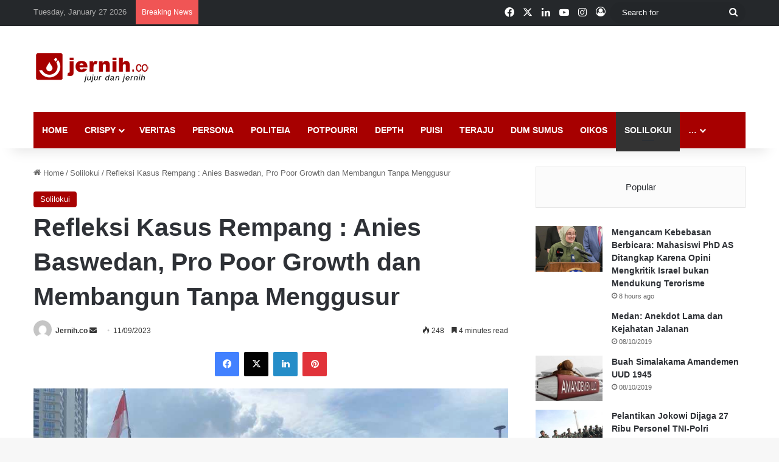

--- FILE ---
content_type: text/html; charset=UTF-8
request_url: https://jernih.co/solilokui/refleksi-kasus-rempang-anies-baswedan-pro-poor-growth-dan-membangun-tanpa-menggusur/
body_size: 24929
content:
<!DOCTYPE html><html lang="en-US" class="" data-skin="light" prefix="og: http://ogp.me/ns#"><head><script data-no-optimize="1">var litespeed_docref=sessionStorage.getItem("litespeed_docref");litespeed_docref&&(Object.defineProperty(document,"referrer",{get:function(){return litespeed_docref}}),sessionStorage.removeItem("litespeed_docref"));</script> <meta charset="UTF-8" /><link data-optimized="2" rel="stylesheet" href="https://jernih.co/wp-content/litespeed/css/3cc1b62be080e0895dad371ee8e469f4.css?ver=1bc9d" /><link rel="profile" href="https://gmpg.org/xfn/11" /><title>Refleksi Kasus Rempang : Anies Baswedan, Pro Poor Growth dan Membangun Tanpa Menggusur &#8211; Jernih.co</title><meta name='robots' content='max-image-preview:large' /><link rel="alternate" type="application/rss+xml" title="Jernih.co &raquo; Feed" href="https://jernih.co/feed/" /><link rel="alternate" type="application/rss+xml" title="Jernih.co &raquo; Comments Feed" href="https://jernih.co/comments/feed/" /><style type="text/css">:root{				
			--tie-preset-gradient-1: linear-gradient(135deg, rgba(6, 147, 227, 1) 0%, rgb(155, 81, 224) 100%);
			--tie-preset-gradient-2: linear-gradient(135deg, rgb(122, 220, 180) 0%, rgb(0, 208, 130) 100%);
			--tie-preset-gradient-3: linear-gradient(135deg, rgba(252, 185, 0, 1) 0%, rgba(255, 105, 0, 1) 100%);
			--tie-preset-gradient-4: linear-gradient(135deg, rgba(255, 105, 0, 1) 0%, rgb(207, 46, 46) 100%);
			--tie-preset-gradient-5: linear-gradient(135deg, rgb(238, 238, 238) 0%, rgb(169, 184, 195) 100%);
			--tie-preset-gradient-6: linear-gradient(135deg, rgb(74, 234, 220) 0%, rgb(151, 120, 209) 20%, rgb(207, 42, 186) 40%, rgb(238, 44, 130) 60%, rgb(251, 105, 98) 80%, rgb(254, 248, 76) 100%);
			--tie-preset-gradient-7: linear-gradient(135deg, rgb(255, 206, 236) 0%, rgb(152, 150, 240) 100%);
			--tie-preset-gradient-8: linear-gradient(135deg, rgb(254, 205, 165) 0%, rgb(254, 45, 45) 50%, rgb(107, 0, 62) 100%);
			--tie-preset-gradient-9: linear-gradient(135deg, rgb(255, 203, 112) 0%, rgb(199, 81, 192) 50%, rgb(65, 88, 208) 100%);
			--tie-preset-gradient-10: linear-gradient(135deg, rgb(255, 245, 203) 0%, rgb(182, 227, 212) 50%, rgb(51, 167, 181) 100%);
			--tie-preset-gradient-11: linear-gradient(135deg, rgb(202, 248, 128) 0%, rgb(113, 206, 126) 100%);
			--tie-preset-gradient-12: linear-gradient(135deg, rgb(2, 3, 129) 0%, rgb(40, 116, 252) 100%);
			--tie-preset-gradient-13: linear-gradient(135deg, #4D34FA, #ad34fa);
			--tie-preset-gradient-14: linear-gradient(135deg, #0057FF, #31B5FF);
			--tie-preset-gradient-15: linear-gradient(135deg, #FF007A, #FF81BD);
			--tie-preset-gradient-16: linear-gradient(135deg, #14111E, #4B4462);
			--tie-preset-gradient-17: linear-gradient(135deg, #F32758, #FFC581);

			
					--main-nav-background: #FFFFFF;
					--main-nav-secondry-background: rgba(0,0,0,0.03);
					--main-nav-primary-color: #0088ff;
					--main-nav-contrast-primary-color: #FFFFFF;
					--main-nav-text-color: #2c2f34;
					--main-nav-secondry-text-color: rgba(0,0,0,0.5);
					--main-nav-main-border-color: rgba(0,0,0,0.1);
					--main-nav-secondry-border-color: rgba(0,0,0,0.08);
				
			}</style><meta property="og:title" content="Refleksi Kasus Rempang : Anies Baswedan, Pro Poor Growth dan Membangun Tanpa Menggusur - Jernih.co" /><meta property="og:type" content="article" /><meta property="og:description" content="Di Jakarta, contohnya, Anies telah menaikkan upah buruh 5,1 persen pada saat bersamaan Ganjar menaik" /><meta property="og:url" content="https://jernih.co/solilokui/refleksi-kasus-rempang-anies-baswedan-pro-poor-growth-dan-membangun-tanpa-menggusur/" /><meta property="og:site_name" content="Jernih.co" /><meta property="og:image" content="https://jernih.co/wp-content/uploads/2023/09/rempang-2.jpg" /><meta name="viewport" content="width=device-width, initial-scale=1.0" /><style id='wp-block-library-theme-inline-css' type='text/css'>.wp-block-audio :where(figcaption){color:#555;font-size:13px;text-align:center}.is-dark-theme .wp-block-audio :where(figcaption){color:#ffffffa6}.wp-block-audio{margin:0 0 1em}.wp-block-code{border:1px solid #ccc;border-radius:4px;font-family:Menlo,Consolas,monaco,monospace;padding:.8em 1em}.wp-block-embed :where(figcaption){color:#555;font-size:13px;text-align:center}.is-dark-theme .wp-block-embed :where(figcaption){color:#ffffffa6}.wp-block-embed{margin:0 0 1em}.blocks-gallery-caption{color:#555;font-size:13px;text-align:center}.is-dark-theme .blocks-gallery-caption{color:#ffffffa6}:root :where(.wp-block-image figcaption){color:#555;font-size:13px;text-align:center}.is-dark-theme :root :where(.wp-block-image figcaption){color:#ffffffa6}.wp-block-image{margin:0 0 1em}.wp-block-pullquote{border-bottom:4px solid;border-top:4px solid;color:currentColor;margin-bottom:1.75em}.wp-block-pullquote cite,.wp-block-pullquote footer,.wp-block-pullquote__citation{color:currentColor;font-size:.8125em;font-style:normal;text-transform:uppercase}.wp-block-quote{border-left:.25em solid;margin:0 0 1.75em;padding-left:1em}.wp-block-quote cite,.wp-block-quote footer{color:currentColor;font-size:.8125em;font-style:normal;position:relative}.wp-block-quote.has-text-align-right{border-left:none;border-right:.25em solid;padding-left:0;padding-right:1em}.wp-block-quote.has-text-align-center{border:none;padding-left:0}.wp-block-quote.is-large,.wp-block-quote.is-style-large,.wp-block-quote.is-style-plain{border:none}.wp-block-search .wp-block-search__label{font-weight:700}.wp-block-search__button{border:1px solid #ccc;padding:.375em .625em}:where(.wp-block-group.has-background){padding:1.25em 2.375em}.wp-block-separator.has-css-opacity{opacity:.4}.wp-block-separator{border:none;border-bottom:2px solid;margin-left:auto;margin-right:auto}.wp-block-separator.has-alpha-channel-opacity{opacity:1}.wp-block-separator:not(.is-style-wide):not(.is-style-dots){width:100px}.wp-block-separator.has-background:not(.is-style-dots){border-bottom:none;height:1px}.wp-block-separator.has-background:not(.is-style-wide):not(.is-style-dots){height:2px}.wp-block-table{margin:0 0 1em}.wp-block-table td,.wp-block-table th{word-break:normal}.wp-block-table :where(figcaption){color:#555;font-size:13px;text-align:center}.is-dark-theme .wp-block-table :where(figcaption){color:#ffffffa6}.wp-block-video :where(figcaption){color:#555;font-size:13px;text-align:center}.is-dark-theme .wp-block-video :where(figcaption){color:#ffffffa6}.wp-block-video{margin:0 0 1em}:root :where(.wp-block-template-part.has-background){margin-bottom:0;margin-top:0;padding:1.25em 2.375em}</style><style id='classic-theme-styles-inline-css' type='text/css'>/*! This file is auto-generated */
.wp-block-button__link{color:#fff;background-color:#32373c;border-radius:9999px;box-shadow:none;text-decoration:none;padding:calc(.667em + 2px) calc(1.333em + 2px);font-size:1.125em}.wp-block-file__button{background:#32373c;color:#fff;text-decoration:none}</style><style id='global-styles-inline-css' type='text/css'>:root{--wp--preset--aspect-ratio--square: 1;--wp--preset--aspect-ratio--4-3: 4/3;--wp--preset--aspect-ratio--3-4: 3/4;--wp--preset--aspect-ratio--3-2: 3/2;--wp--preset--aspect-ratio--2-3: 2/3;--wp--preset--aspect-ratio--16-9: 16/9;--wp--preset--aspect-ratio--9-16: 9/16;--wp--preset--color--black: #000000;--wp--preset--color--cyan-bluish-gray: #abb8c3;--wp--preset--color--white: #ffffff;--wp--preset--color--pale-pink: #f78da7;--wp--preset--color--vivid-red: #cf2e2e;--wp--preset--color--luminous-vivid-orange: #ff6900;--wp--preset--color--luminous-vivid-amber: #fcb900;--wp--preset--color--light-green-cyan: #7bdcb5;--wp--preset--color--vivid-green-cyan: #00d084;--wp--preset--color--pale-cyan-blue: #8ed1fc;--wp--preset--color--vivid-cyan-blue: #0693e3;--wp--preset--color--vivid-purple: #9b51e0;--wp--preset--gradient--vivid-cyan-blue-to-vivid-purple: linear-gradient(135deg,rgba(6,147,227,1) 0%,rgb(155,81,224) 100%);--wp--preset--gradient--light-green-cyan-to-vivid-green-cyan: linear-gradient(135deg,rgb(122,220,180) 0%,rgb(0,208,130) 100%);--wp--preset--gradient--luminous-vivid-amber-to-luminous-vivid-orange: linear-gradient(135deg,rgba(252,185,0,1) 0%,rgba(255,105,0,1) 100%);--wp--preset--gradient--luminous-vivid-orange-to-vivid-red: linear-gradient(135deg,rgba(255,105,0,1) 0%,rgb(207,46,46) 100%);--wp--preset--gradient--very-light-gray-to-cyan-bluish-gray: linear-gradient(135deg,rgb(238,238,238) 0%,rgb(169,184,195) 100%);--wp--preset--gradient--cool-to-warm-spectrum: linear-gradient(135deg,rgb(74,234,220) 0%,rgb(151,120,209) 20%,rgb(207,42,186) 40%,rgb(238,44,130) 60%,rgb(251,105,98) 80%,rgb(254,248,76) 100%);--wp--preset--gradient--blush-light-purple: linear-gradient(135deg,rgb(255,206,236) 0%,rgb(152,150,240) 100%);--wp--preset--gradient--blush-bordeaux: linear-gradient(135deg,rgb(254,205,165) 0%,rgb(254,45,45) 50%,rgb(107,0,62) 100%);--wp--preset--gradient--luminous-dusk: linear-gradient(135deg,rgb(255,203,112) 0%,rgb(199,81,192) 50%,rgb(65,88,208) 100%);--wp--preset--gradient--pale-ocean: linear-gradient(135deg,rgb(255,245,203) 0%,rgb(182,227,212) 50%,rgb(51,167,181) 100%);--wp--preset--gradient--electric-grass: linear-gradient(135deg,rgb(202,248,128) 0%,rgb(113,206,126) 100%);--wp--preset--gradient--midnight: linear-gradient(135deg,rgb(2,3,129) 0%,rgb(40,116,252) 100%);--wp--preset--font-size--small: 13px;--wp--preset--font-size--medium: 20px;--wp--preset--font-size--large: 36px;--wp--preset--font-size--x-large: 42px;--wp--preset--spacing--20: 0.44rem;--wp--preset--spacing--30: 0.67rem;--wp--preset--spacing--40: 1rem;--wp--preset--spacing--50: 1.5rem;--wp--preset--spacing--60: 2.25rem;--wp--preset--spacing--70: 3.38rem;--wp--preset--spacing--80: 5.06rem;--wp--preset--shadow--natural: 6px 6px 9px rgba(0, 0, 0, 0.2);--wp--preset--shadow--deep: 12px 12px 50px rgba(0, 0, 0, 0.4);--wp--preset--shadow--sharp: 6px 6px 0px rgba(0, 0, 0, 0.2);--wp--preset--shadow--outlined: 6px 6px 0px -3px rgba(255, 255, 255, 1), 6px 6px rgba(0, 0, 0, 1);--wp--preset--shadow--crisp: 6px 6px 0px rgba(0, 0, 0, 1);}:where(.is-layout-flex){gap: 0.5em;}:where(.is-layout-grid){gap: 0.5em;}body .is-layout-flex{display: flex;}.is-layout-flex{flex-wrap: wrap;align-items: center;}.is-layout-flex > :is(*, div){margin: 0;}body .is-layout-grid{display: grid;}.is-layout-grid > :is(*, div){margin: 0;}:where(.wp-block-columns.is-layout-flex){gap: 2em;}:where(.wp-block-columns.is-layout-grid){gap: 2em;}:where(.wp-block-post-template.is-layout-flex){gap: 1.25em;}:where(.wp-block-post-template.is-layout-grid){gap: 1.25em;}.has-black-color{color: var(--wp--preset--color--black) !important;}.has-cyan-bluish-gray-color{color: var(--wp--preset--color--cyan-bluish-gray) !important;}.has-white-color{color: var(--wp--preset--color--white) !important;}.has-pale-pink-color{color: var(--wp--preset--color--pale-pink) !important;}.has-vivid-red-color{color: var(--wp--preset--color--vivid-red) !important;}.has-luminous-vivid-orange-color{color: var(--wp--preset--color--luminous-vivid-orange) !important;}.has-luminous-vivid-amber-color{color: var(--wp--preset--color--luminous-vivid-amber) !important;}.has-light-green-cyan-color{color: var(--wp--preset--color--light-green-cyan) !important;}.has-vivid-green-cyan-color{color: var(--wp--preset--color--vivid-green-cyan) !important;}.has-pale-cyan-blue-color{color: var(--wp--preset--color--pale-cyan-blue) !important;}.has-vivid-cyan-blue-color{color: var(--wp--preset--color--vivid-cyan-blue) !important;}.has-vivid-purple-color{color: var(--wp--preset--color--vivid-purple) !important;}.has-black-background-color{background-color: var(--wp--preset--color--black) !important;}.has-cyan-bluish-gray-background-color{background-color: var(--wp--preset--color--cyan-bluish-gray) !important;}.has-white-background-color{background-color: var(--wp--preset--color--white) !important;}.has-pale-pink-background-color{background-color: var(--wp--preset--color--pale-pink) !important;}.has-vivid-red-background-color{background-color: var(--wp--preset--color--vivid-red) !important;}.has-luminous-vivid-orange-background-color{background-color: var(--wp--preset--color--luminous-vivid-orange) !important;}.has-luminous-vivid-amber-background-color{background-color: var(--wp--preset--color--luminous-vivid-amber) !important;}.has-light-green-cyan-background-color{background-color: var(--wp--preset--color--light-green-cyan) !important;}.has-vivid-green-cyan-background-color{background-color: var(--wp--preset--color--vivid-green-cyan) !important;}.has-pale-cyan-blue-background-color{background-color: var(--wp--preset--color--pale-cyan-blue) !important;}.has-vivid-cyan-blue-background-color{background-color: var(--wp--preset--color--vivid-cyan-blue) !important;}.has-vivid-purple-background-color{background-color: var(--wp--preset--color--vivid-purple) !important;}.has-black-border-color{border-color: var(--wp--preset--color--black) !important;}.has-cyan-bluish-gray-border-color{border-color: var(--wp--preset--color--cyan-bluish-gray) !important;}.has-white-border-color{border-color: var(--wp--preset--color--white) !important;}.has-pale-pink-border-color{border-color: var(--wp--preset--color--pale-pink) !important;}.has-vivid-red-border-color{border-color: var(--wp--preset--color--vivid-red) !important;}.has-luminous-vivid-orange-border-color{border-color: var(--wp--preset--color--luminous-vivid-orange) !important;}.has-luminous-vivid-amber-border-color{border-color: var(--wp--preset--color--luminous-vivid-amber) !important;}.has-light-green-cyan-border-color{border-color: var(--wp--preset--color--light-green-cyan) !important;}.has-vivid-green-cyan-border-color{border-color: var(--wp--preset--color--vivid-green-cyan) !important;}.has-pale-cyan-blue-border-color{border-color: var(--wp--preset--color--pale-cyan-blue) !important;}.has-vivid-cyan-blue-border-color{border-color: var(--wp--preset--color--vivid-cyan-blue) !important;}.has-vivid-purple-border-color{border-color: var(--wp--preset--color--vivid-purple) !important;}.has-vivid-cyan-blue-to-vivid-purple-gradient-background{background: var(--wp--preset--gradient--vivid-cyan-blue-to-vivid-purple) !important;}.has-light-green-cyan-to-vivid-green-cyan-gradient-background{background: var(--wp--preset--gradient--light-green-cyan-to-vivid-green-cyan) !important;}.has-luminous-vivid-amber-to-luminous-vivid-orange-gradient-background{background: var(--wp--preset--gradient--luminous-vivid-amber-to-luminous-vivid-orange) !important;}.has-luminous-vivid-orange-to-vivid-red-gradient-background{background: var(--wp--preset--gradient--luminous-vivid-orange-to-vivid-red) !important;}.has-very-light-gray-to-cyan-bluish-gray-gradient-background{background: var(--wp--preset--gradient--very-light-gray-to-cyan-bluish-gray) !important;}.has-cool-to-warm-spectrum-gradient-background{background: var(--wp--preset--gradient--cool-to-warm-spectrum) !important;}.has-blush-light-purple-gradient-background{background: var(--wp--preset--gradient--blush-light-purple) !important;}.has-blush-bordeaux-gradient-background{background: var(--wp--preset--gradient--blush-bordeaux) !important;}.has-luminous-dusk-gradient-background{background: var(--wp--preset--gradient--luminous-dusk) !important;}.has-pale-ocean-gradient-background{background: var(--wp--preset--gradient--pale-ocean) !important;}.has-electric-grass-gradient-background{background: var(--wp--preset--gradient--electric-grass) !important;}.has-midnight-gradient-background{background: var(--wp--preset--gradient--midnight) !important;}.has-small-font-size{font-size: var(--wp--preset--font-size--small) !important;}.has-medium-font-size{font-size: var(--wp--preset--font-size--medium) !important;}.has-large-font-size{font-size: var(--wp--preset--font-size--large) !important;}.has-x-large-font-size{font-size: var(--wp--preset--font-size--x-large) !important;}
:where(.wp-block-post-template.is-layout-flex){gap: 1.25em;}:where(.wp-block-post-template.is-layout-grid){gap: 1.25em;}
:where(.wp-block-columns.is-layout-flex){gap: 2em;}:where(.wp-block-columns.is-layout-grid){gap: 2em;}
:root :where(.wp-block-pullquote){font-size: 1.5em;line-height: 1.6;}</style><style id='tie-theme-child-css-inline-css' type='text/css'>.wf-active .logo-text,.wf-active h1,.wf-active h2,.wf-active h3,.wf-active h4,.wf-active h5,.wf-active h6,.wf-active .the-subtitle{font-family: 'Poppins';}#main-nav .main-menu > ul > li > a{text-transform: uppercase;}:root:root{--brand-color: #a70000;--dark-brand-color: #750000;--bright-color: #FFFFFF;--base-color: #2c2f34;}#reading-position-indicator{box-shadow: 0 0 10px rgba( 167,0,0,0.7);}:root:root{--brand-color: #a70000;--dark-brand-color: #750000;--bright-color: #FFFFFF;--base-color: #2c2f34;}#reading-position-indicator{box-shadow: 0 0 10px rgba( 167,0,0,0.7);}#header-notification-bar{background: var( --tie-preset-gradient-13 );}#header-notification-bar{--tie-buttons-color: #FFFFFF;--tie-buttons-border-color: #FFFFFF;--tie-buttons-hover-color: #e1e1e1;--tie-buttons-hover-text: #000000;}#header-notification-bar{--tie-buttons-text: #000000;}#top-nav,#top-nav .sub-menu,#top-nav .comp-sub-menu,#top-nav .ticker-content,#top-nav .ticker-swipe,.top-nav-boxed #top-nav .topbar-wrapper,.top-nav-dark .top-menu ul,#autocomplete-suggestions.search-in-top-nav{background-color : #25282b;}#top-nav *,#autocomplete-suggestions.search-in-top-nav{border-color: rgba( #FFFFFF,0.08);}#top-nav .icon-basecloud-bg:after{color: #25282b;}#top-nav a:not(:hover),#top-nav input,#top-nav #search-submit,#top-nav .fa-spinner,#top-nav .dropdown-social-icons li a span,#top-nav .components > li .social-link:not(:hover) span,#autocomplete-suggestions.search-in-top-nav a{color: #ffffff;}#top-nav input::-moz-placeholder{color: #ffffff;}#top-nav input:-moz-placeholder{color: #ffffff;}#top-nav input:-ms-input-placeholder{color: #ffffff;}#top-nav input::-webkit-input-placeholder{color: #ffffff;}#top-nav,.search-in-top-nav{--tie-buttons-color: #a70000;--tie-buttons-border-color: #a70000;--tie-buttons-text: #FFFFFF;--tie-buttons-hover-color: #890000;}#top-nav a:hover,#top-nav .menu li:hover > a,#top-nav .menu > .tie-current-menu > a,#top-nav .components > li:hover > a,#top-nav .components #search-submit:hover,#autocomplete-suggestions.search-in-top-nav .post-title a:hover{color: #a70000;}#top-nav,#top-nav .comp-sub-menu,#top-nav .tie-weather-widget{color: #aaaaaa;}#autocomplete-suggestions.search-in-top-nav .post-meta,#autocomplete-suggestions.search-in-top-nav .post-meta a:not(:hover){color: rgba( 170,170,170,0.7 );}#top-nav .weather-icon .icon-cloud,#top-nav .weather-icon .icon-basecloud-bg,#top-nav .weather-icon .icon-cloud-behind{color: #aaaaaa !important;}#main-nav .main-menu-wrapper,#main-nav .menu-sub-content,#main-nav .comp-sub-menu,#main-nav ul.cats-vertical li a.is-active,#main-nav ul.cats-vertical li a:hover,#autocomplete-suggestions.search-in-main-nav{background-color: #a70000;}#main-nav{border-width: 0;}#theme-header #main-nav:not(.fixed-nav){bottom: 0;}#main-nav .icon-basecloud-bg:after{color: #a70000;}#autocomplete-suggestions.search-in-main-nav{border-color: rgba(255,255,255,0.07);}.main-nav-boxed #main-nav .main-menu-wrapper{border-width: 0;}#main-nav a:not(:hover),#main-nav a.social-link:not(:hover) span,#main-nav .dropdown-social-icons li a span,#autocomplete-suggestions.search-in-main-nav a{color: #ffffff;}.main-nav,.search-in-main-nav{--main-nav-primary-color: #333333;--tie-buttons-color: #333333;--tie-buttons-border-color: #333333;--tie-buttons-text: #FFFFFF;--tie-buttons-hover-color: #151515;}#main-nav .mega-links-head:after,#main-nav .cats-horizontal a.is-active,#main-nav .cats-horizontal a:hover,#main-nav .spinner > div{background-color: #333333;}#main-nav .menu ul li:hover > a,#main-nav .menu ul li.current-menu-item:not(.mega-link-column) > a,#main-nav .components a:hover,#main-nav .components > li:hover > a,#main-nav #search-submit:hover,#main-nav .cats-vertical a.is-active,#main-nav .cats-vertical a:hover,#main-nav .mega-menu .post-meta a:hover,#main-nav .mega-menu .post-box-title a:hover,#autocomplete-suggestions.search-in-main-nav a:hover,#main-nav .spinner-circle:after{color: #333333;}#main-nav .menu > li.tie-current-menu > a,#main-nav .menu > li:hover > a,.theme-header #main-nav .mega-menu .cats-horizontal a.is-active,.theme-header #main-nav .mega-menu .cats-horizontal a:hover{color: #FFFFFF;}#main-nav .menu > li.tie-current-menu > a:before,#main-nav .menu > li:hover > a:before{border-top-color: #FFFFFF;}#main-nav,#main-nav input,#main-nav #search-submit,#main-nav .fa-spinner,#main-nav .comp-sub-menu,#main-nav .tie-weather-widget{color: #e8e8e8;}#main-nav input::-moz-placeholder{color: #e8e8e8;}#main-nav input:-moz-placeholder{color: #e8e8e8;}#main-nav input:-ms-input-placeholder{color: #e8e8e8;}#main-nav input::-webkit-input-placeholder{color: #e8e8e8;}#main-nav .mega-menu .post-meta,#main-nav .mega-menu .post-meta a,#autocomplete-suggestions.search-in-main-nav .post-meta{color: rgba(232,232,232,0.6);}#main-nav .weather-icon .icon-cloud,#main-nav .weather-icon .icon-basecloud-bg,#main-nav .weather-icon .icon-cloud-behind{color: #e8e8e8 !important;}.tie-cat-2,.tie-cat-item-2 > span{background-color:#e67e22 !important;color:#FFFFFF !important;}.tie-cat-2:after{border-top-color:#e67e22 !important;}.tie-cat-2:hover{background-color:#c86004 !important;}.tie-cat-2:hover:after{border-top-color:#c86004 !important;}.tie-cat-10,.tie-cat-item-10 > span{background-color:#2ecc71 !important;color:#FFFFFF !important;}.tie-cat-10:after{border-top-color:#2ecc71 !important;}.tie-cat-10:hover{background-color:#10ae53 !important;}.tie-cat-10:hover:after{border-top-color:#10ae53 !important;}.tie-cat-13,.tie-cat-item-13 > span{background-color:#9b59b6 !important;color:#FFFFFF !important;}.tie-cat-13:after{border-top-color:#9b59b6 !important;}.tie-cat-13:hover{background-color:#7d3b98 !important;}.tie-cat-13:hover:after{border-top-color:#7d3b98 !important;}.tie-cat-17,.tie-cat-item-17 > span{background-color:#34495e !important;color:#FFFFFF !important;}.tie-cat-17:after{border-top-color:#34495e !important;}.tie-cat-17:hover{background-color:#162b40 !important;}.tie-cat-17:hover:after{border-top-color:#162b40 !important;}.tie-cat-19,.tie-cat-item-19 > span{background-color:#795548 !important;color:#FFFFFF !important;}.tie-cat-19:after{border-top-color:#795548 !important;}.tie-cat-19:hover{background-color:#5b372a !important;}.tie-cat-19:hover:after{border-top-color:#5b372a !important;}.tie-cat-20,.tie-cat-item-20 > span{background-color:#4CAF50 !important;color:#FFFFFF !important;}.tie-cat-20:after{border-top-color:#4CAF50 !important;}.tie-cat-20:hover{background-color:#2e9132 !important;}.tie-cat-20:hover:after{border-top-color:#2e9132 !important;}</style> <script type="litespeed/javascript" data-src="https://jernih.co/wp-includes/js/jquery/jquery.min.js" id="jquery-core-js"></script> <link rel="https://api.w.org/" href="https://jernih.co/wp-json/" /><link rel="alternate" title="JSON" type="application/json" href="https://jernih.co/wp-json/wp/v2/posts/92757" /><link rel="EditURI" type="application/rsd+xml" title="RSD" href="https://jernih.co/xmlrpc.php?rsd" /><meta name="generator" content="WordPress 6.6.4" /><link rel="canonical" href="https://jernih.co/solilokui/refleksi-kasus-rempang-anies-baswedan-pro-poor-growth-dan-membangun-tanpa-menggusur/" /><link rel='shortlink' href='https://jernih.co/?p=92757' /><link rel="alternate" title="oEmbed (JSON)" type="application/json+oembed" href="https://jernih.co/wp-json/oembed/1.0/embed?url=https%3A%2F%2Fjernih.co%2Fsolilokui%2Frefleksi-kasus-rempang-anies-baswedan-pro-poor-growth-dan-membangun-tanpa-menggusur%2F" /><link rel="alternate" title="oEmbed (XML)" type="text/xml+oembed" href="https://jernih.co/wp-json/oembed/1.0/embed?url=https%3A%2F%2Fjernih.co%2Fsolilokui%2Frefleksi-kasus-rempang-anies-baswedan-pro-poor-growth-dan-membangun-tanpa-menggusur%2F&#038;format=xml" /><style type="text/css" media="screen">.g { margin:0px; padding:0px; overflow:hidden; line-height:1; zoom:1; }
	.g img { height:auto; }
	.g-col { position:relative; float:left; }
	.g-col:first-child { margin-left: 0; }
	.g-col:last-child { margin-right: 0; }
	@media only screen and (max-width: 480px) {
		.g-col, .g-dyn, .g-single { width:100%; margin-left:0; margin-right:0; }
	}</style><meta name="description" content="Di Jakarta, contohnya, Anies telah menaikkan upah buruh 5,1 persen pada saat bersamaan Ganjar menaikkan hanya 0,87 persen. Kebijakan perburuhan adalah" /><meta http-equiv="X-UA-Compatible" content="IE=edge"> <script type="litespeed/javascript" data-src="https://www.googletagmanager.com/gtag/js?id=G-6YDEQGYTB2"></script> <script type="litespeed/javascript">window.dataLayer=window.dataLayer||[];function gtag(){dataLayer.push(arguments)}
gtag('js',new Date());gtag('config','G-6YDEQGYTB2')</script> <meta name="generator" content="Elementor 3.21.4; features: e_optimized_assets_loading, e_optimized_css_loading, additional_custom_breakpoints; settings: css_print_method-external, google_font-enabled, font_display-auto"><link rel="amphtml" href="https://jernih.co/solilokui/refleksi-kasus-rempang-anies-baswedan-pro-poor-growth-dan-membangun-tanpa-menggusur/amp/"><link rel="icon" href="https://jernih.co/wp-content/uploads/2020/01/cropped-iconapps-32x32.jpg" sizes="32x32" /><link rel="icon" href="https://jernih.co/wp-content/uploads/2020/01/cropped-iconapps-192x192.jpg" sizes="192x192" /><link rel="apple-touch-icon" href="https://jernih.co/wp-content/uploads/2020/01/cropped-iconapps-180x180.jpg" /><meta name="msapplication-TileImage" content="https://jernih.co/wp-content/uploads/2020/01/cropped-iconapps-270x270.jpg" /></head><body id="tie-body" class="post-template-default single single-post postid-92757 single-format-standard wrapper-has-shadow block-head-1 magazine2 is-thumb-overlay-disabled is-desktop is-header-layout-3 has-header-ad sidebar-right has-sidebar post-layout-1 narrow-title-narrow-media is-standard-format has-mobile-share hide_share_post_top elementor-default elementor-kit-68257"> <script data-ad-client="ca-pub-7542744544696304" type="litespeed/javascript" data-src="https://pagead2.googlesyndication.com/pagead/js/adsbygoogle.js"></script> <div class="background-overlay"><div id="tie-container" class="site tie-container"><div id="tie-wrapper"><header id="theme-header" class="theme-header header-layout-3 main-nav-light main-nav-default-light main-nav-below main-nav-boxed has-stream-item top-nav-active top-nav-light top-nav-default-light top-nav-above has-shadow has-normal-width-logo mobile-header-default"><nav id="top-nav"  class="has-date-breaking-components top-nav header-nav has-breaking-news" aria-label="Secondary Navigation"><div class="container"><div class="topbar-wrapper"><div class="topbar-today-date">
Tuesday, January 27 2026</div><div class="tie-alignleft"><div class="breaking controls-is-active"><span class="breaking-title">
<span class="tie-icon-bolt breaking-icon" aria-hidden="true"></span>
<span class="breaking-title-text">Breaking News</span>
</span><ul id="breaking-news-in-header" class="breaking-news" data-type="reveal" data-arrows="true"><li class="news-item">
<a href="https://jernih.co/crispy/mengancam-kebebasan-berbicara-mahasiswi-phd-as-ditangkap-karena-opini-mengkritik-israel-bukan-mendukung-terorisme/">Mengancam Kebebasan Berbicara: Mahasiswi PhD AS Ditangkap Karena Opini Mengkritik Israel bukan Mendukung Terorisme</a></li><li class="news-item">
<a href="https://jernih.co/crispy/israel-setuju-buka-kembali-penyeberangan-rafah-hanya-untuk-pejalan-kaki-dari-gaza/">Israel Setuju Buka Kembali Penyeberangan Rafah Hanya Untuk Pejalan Kaki dari Gaza</a></li><li class="news-item">
<a href="https://jernih.co/crispy/kapal-feri-bawa-lebih-dari-350-orang-tenggelam-di-filipina-sedikitnya-18-penumpang-tewas/">Kapal Feri Bawa Lebih Dari 350 Orang Tenggelam di Filipina, Sedikitnya 18 Penumpang Tewas</a></li><li class="news-item">
<a href="https://jernih.co/crispy/partai-k-dan-bantahan-bantahan-immanuel-ebenezer/">Partai K dan Bantahan-Bantahan Immanuel Ebenezer</a></li><li class="news-item">
<a href="https://jernih.co/crispy/endrick-cadangan-di-real-madrid-meledak-di-lyon/">Endrick Cadangan di Real Madrid Meledak di Lyon</a></li><li class="news-item">
<a href="https://jernih.co/moron/virus-nipah-kembali-muncul-di-india-asia-tenggara-tingkatkan-kewaspadaan/">Virus Nipah Kembali Muncul di India, Asia Tenggara Tingkatkan Kewaspadaan</a></li><li class="news-item">
<a href="https://jernih.co/potpourri/china-pamer-drone-swarm-otonom-satu-prajurit-kendalikan-200-unit-sekaligus/">China Pamer Drone Swarm Otonom: Satu Prajurit Kendalikan 200 Unit Sekaligus</a></li><li class="news-item">
<a href="https://jernih.co/dum-sumus/tujuh-faktor-penting-sebelum-membeli-samsung-galaxy-a57/">Tujuh Faktor Penting Sebelum Membeli Samsung Galaxy A57</a></li><li class="news-item">
<a href="https://jernih.co/crispy/selebrasi-emosional-matheus-cunha-yang-terancam-sanksi/">Selebrasi Emosional Matheus Cunha yang Terancam Sanksi</a></li><li class="news-item">
<a href="https://jernih.co/crispy/alex-honnold-free-solo-climbing-menguji-batas-di-taipei-101/">Alex Honnold Free Solo Climbing Menguji Batas di Taipei 101</a></li></ul></div></div><div class="tie-alignright"><ul class="components"><li class="social-icons-item"><a class="social-link facebook-social-icon" rel="external noopener nofollow" target="_blank" href="https://www.facebook.com/jernihdotco"><span class="tie-social-icon tie-icon-facebook"></span><span class="screen-reader-text">Facebook</span></a></li><li class="social-icons-item"><a class="social-link twitter-social-icon" rel="external noopener nofollow" target="_blank" href="https://twitter.com/jernihdotco"><span class="tie-social-icon tie-icon-twitter"></span><span class="screen-reader-text">X</span></a></li><li class="social-icons-item"><a class="social-link linkedin-social-icon" rel="external noopener nofollow" target="_blank" href="#"><span class="tie-social-icon tie-icon-linkedin"></span><span class="screen-reader-text">LinkedIn</span></a></li><li class="social-icons-item"><a class="social-link youtube-social-icon" rel="external noopener nofollow" target="_blank" href="https://www.youtube.com/channel/UC13_Otbzz1nc8X-Ddszt77A"><span class="tie-social-icon tie-icon-youtube"></span><span class="screen-reader-text">YouTube</span></a></li><li class="social-icons-item"><a class="social-link instagram-social-icon" rel="external noopener nofollow" target="_blank" href="https://www.instagram.com/jernih.co/"><span class="tie-social-icon tie-icon-instagram"></span><span class="screen-reader-text">Instagram</span></a></li><li class=" popup-login-icon menu-item custom-menu-link">
<a href="#" class="lgoin-btn tie-popup-trigger">
<span class="tie-icon-author" aria-hidden="true"></span>
<span class="screen-reader-text">Log In</span>			</a></li><li class="search-bar menu-item custom-menu-link" aria-label="Search"><form method="get" id="search" action="https://jernih.co/">
<input id="search-input"  inputmode="search" type="text" name="s" title="Search for" placeholder="Search for" />
<button id="search-submit" type="submit">
<span class="tie-icon-search tie-search-icon" aria-hidden="true"></span>
<span class="screen-reader-text">Search for</span>
</button></form></li></ul></div></div></div></nav><div class="container header-container"><div class="tie-row logo-row"><div class="logo-wrapper"><div class="tie-col-md-4 logo-container clearfix"><div id="logo" class="image-logo" >
<a title="Jernih.co" href="https://jernih.co/">
<picture class="tie-logo-default tie-logo-picture">
<source class="tie-logo-source-default tie-logo-source" srcset="https://jernih.co/wp-content/uploads/2020/01/jernih-co.png">
<img data-lazyloaded="1" src="[data-uri]" class="tie-logo-img-default tie-logo-img" data-src="https://jernih.co/wp-content/uploads/2020/01/jernih-co.png" alt="Jernih.co" width="200" height="61" style="max-height:61px; width: auto;" />
</picture>
</a></div><div id="mobile-header-components-area_2" class="mobile-header-components"><ul class="components"><li class="mobile-component_menu custom-menu-link"><a href="#" id="mobile-menu-icon" class=""><span class="tie-mobile-menu-icon nav-icon is-layout-1"></span><span class="screen-reader-text">Menu</span></a></li><li class="mobile-component_login custom-menu-link">
<a href="#" class="lgoin-btn tie-popup-trigger">
<span class="tie-icon-author" aria-hidden="true"></span>
<span class="screen-reader-text">Log In</span>
</a></li></ul></div></div></div><div class="tie-col-md-8 stream-item stream-item-top-wrapper"><div class="stream-item-top"><div class="stream-item-size" style=""><script type="litespeed/javascript" data-src="https://pagead2.googlesyndication.com/pagead/js/adsbygoogle.js"></script> 
<ins class="adsbygoogle"
style="display:inline-block;width:728px;height:90px"
data-ad-client="ca-pub-7542744544696304"
data-ad-slot="9372468733"></ins> <script type="litespeed/javascript">(adsbygoogle=window.adsbygoogle||[]).push({})</script></div></div></div></div></div><div class="main-nav-wrapper"><nav id="main-nav"  class="main-nav header-nav menu-style-default menu-style-solid-bg"  aria-label="Primary Navigation"><div class="container"><div class="main-menu-wrapper"><div id="menu-components-wrap"><div class="main-menu main-menu-wrap"><div id="main-nav-menu" class="main-menu header-menu"><ul id="menu-main-menu" class="menu"><li id="menu-item-978" class="menu-item menu-item-type-custom menu-item-object-custom menu-item-home menu-item-978"><a href="http://jernih.co/">Home</a></li><li id="menu-item-5641" class="menu-item menu-item-type-taxonomy menu-item-object-category menu-item-5641 mega-menu mega-cat mega-menu-posts " data-id="74" ><a href="https://jernih.co/category/crispy/">Crispy</a><div class="mega-menu-block menu-sub-content"  ><div class="mega-menu-content"><div class="mega-cat-wrapper"><div class="mega-cat-content horizontal-posts"><div class="mega-ajax-content mega-cat-posts-container clearfix"></div></div></div></div></div></li><li id="menu-item-5653" class="menu-item menu-item-type-taxonomy menu-item-object-category menu-item-5653"><a href="https://jernih.co/category/veritas/">Veritas</a></li><li id="menu-item-7272" class="menu-item menu-item-type-taxonomy menu-item-object-category menu-item-7272"><a href="https://jernih.co/category/persona/">Persona</a></li><li id="menu-item-5642" class="menu-item menu-item-type-taxonomy menu-item-object-category menu-item-5642"><a href="https://jernih.co/category/politeia/">Politeia</a></li><li id="menu-item-5643" class="menu-item menu-item-type-taxonomy menu-item-object-category menu-item-5643"><a href="https://jernih.co/category/potpourri/">Potpourri</a></li><li id="menu-item-5646" class="menu-item menu-item-type-taxonomy menu-item-object-category menu-item-5646"><a href="https://jernih.co/category/depth/">Depth</a></li><li id="menu-item-101659" class="menu-item menu-item-type-taxonomy menu-item-object-category menu-item-101659"><a href="https://jernih.co/category/puisi/">Puisi</a></li><li id="menu-item-102497" class="menu-item menu-item-type-taxonomy menu-item-object-category menu-item-102497"><a href="https://jernih.co/category/teraju/">Teraju</a></li><li id="menu-item-5651" class="menu-item menu-item-type-taxonomy menu-item-object-category menu-item-5651"><a href="https://jernih.co/category/dum-sumus/">Dum Sumus</a></li><li id="menu-item-5652" class="menu-item menu-item-type-taxonomy menu-item-object-category menu-item-5652"><a href="https://jernih.co/category/oikos/">Oikos</a></li><li id="menu-item-5645" class="menu-item menu-item-type-taxonomy menu-item-object-category current-post-ancestor current-menu-parent current-post-parent menu-item-5645 tie-current-menu"><a href="https://jernih.co/category/solilokui/">Solilokui</a></li><li id="menu-item-13208" class="menu-item menu-item-type-custom menu-item-object-custom menu-item-has-children menu-item-13208"><a href="#">&#8230;</a><ul class="sub-menu menu-sub-content"><li id="menu-item-5644" class="menu-item menu-item-type-taxonomy menu-item-object-category menu-item-5644"><a href="https://jernih.co/category/moron/">Moron</a></li><li id="menu-item-5650" class="menu-item menu-item-type-taxonomy menu-item-object-category menu-item-5650"><a href="https://jernih.co/category/desportare/">Desportare</a></li><li id="menu-item-40061" class="menu-item menu-item-type-taxonomy menu-item-object-category menu-item-40061"><a href="https://jernih.co/category/sanus/">Sanus</a></li><li id="menu-item-13360" class="menu-item menu-item-type-taxonomy menu-item-object-category menu-item-13360"><a href="https://jernih.co/category/infografis/">Infografis</a></li><li id="menu-item-28993" class="menu-item menu-item-type-post_type menu-item-object-page menu-item-28993"><a href="https://jernih.co/podcast-jernih/">Podcast Jernih</a></li></ul></li></ul></div></div><ul class="components"></ul></div></div></div></nav></div></header><div id="content" class="site-content container"><div id="main-content-row" class="tie-row main-content-row"><div class="main-content tie-col-md-8 tie-col-xs-12" role="main"><article id="the-post" class="container-wrapper post-content tie-standard"><header class="entry-header-outer"><nav id="breadcrumb"><a href="https://jernih.co/"><span class="tie-icon-home" aria-hidden="true"></span> Home</a><em class="delimiter">/</em><a href="https://jernih.co/category/solilokui/">Solilokui</a><em class="delimiter">/</em><span class="current">Refleksi Kasus Rempang : Anies Baswedan, Pro Poor Growth dan Membangun Tanpa Menggusur</span></nav><script type="application/ld+json">{"@context":"http:\/\/schema.org","@type":"BreadcrumbList","@id":"#Breadcrumb","itemListElement":[{"@type":"ListItem","position":1,"item":{"name":"Home","@id":"https:\/\/jernih.co\/"}},{"@type":"ListItem","position":2,"item":{"name":"Solilokui","@id":"https:\/\/jernih.co\/category\/solilokui\/"}}]}</script> <div class="entry-header"><span class="post-cat-wrap"><a class="post-cat tie-cat-75" href="https://jernih.co/category/solilokui/">Solilokui</a></span><h1 class="post-title entry-title">
Refleksi Kasus Rempang : Anies Baswedan, Pro Poor Growth dan Membangun Tanpa Menggusur</h1><div class="single-post-meta post-meta clearfix"><span class="author-meta single-author with-avatars"><span class="meta-item meta-author-wrapper meta-author-1">
<span class="meta-author-avatar">
<a href="https://jernih.co/author/admin/"><img data-lazyloaded="1" src="[data-uri]" alt='Photo of Jernih.co' data-src='https://jernih.co/wp-content/litespeed/avatar/8d38fbb008aa6d35dacc9f5db4389332.jpg?ver=1768935339' data-srcset='https://jernih.co/wp-content/litespeed/avatar/068a010e24ed282e618ca7e46ac30be6.jpg?ver=1768935875 2x' class='avatar avatar-140 photo' height='140' width='140' decoding='async'/></a>
</span>
<span class="meta-author"><a href="https://jernih.co/author/admin/" class="author-name tie-icon" title="Jernih.co">Jernih.co</a></span>
<a href="mailto:Andi.wsk@gmail.com" class="author-email-link" target="_blank" rel="nofollow noopener" title="Send an email">
<span class="tie-icon-envelope" aria-hidden="true"></span>
<span class="screen-reader-text">Send an email</span>
</a>
</span></span><span class="date meta-item tie-icon">11/09/2023</span><div class="tie-alignright"><span class="meta-views meta-item "><span class="tie-icon-fire" aria-hidden="true"></span> 248 </span><span class="meta-reading-time meta-item"><span class="tie-icon-bookmark" aria-hidden="true"></span> 4 minutes read</span></div></div></div></header><div id="share-buttons-top" class="share-buttons share-buttons-top"><div class="share-links  share-centered icons-only">
<a href="https://www.facebook.com/sharer.php?u=https://jernih.co/solilokui/refleksi-kasus-rempang-anies-baswedan-pro-poor-growth-dan-membangun-tanpa-menggusur/" rel="external noopener nofollow" title="Facebook" target="_blank" class="facebook-share-btn " data-raw="https://www.facebook.com/sharer.php?u={post_link}">
<span class="share-btn-icon tie-icon-facebook"></span> <span class="screen-reader-text">Facebook</span>
</a>
<a href="https://twitter.com/intent/tweet?text=Refleksi%20Kasus%20Rempang%20%3A%20Anies%20Baswedan%2C%20Pro%20Poor%20Growth%20dan%20Membangun%20Tanpa%20Menggusur&#038;url=https://jernih.co/solilokui/refleksi-kasus-rempang-anies-baswedan-pro-poor-growth-dan-membangun-tanpa-menggusur/" rel="external noopener nofollow" title="X" target="_blank" class="twitter-share-btn " data-raw="https://twitter.com/intent/tweet?text={post_title}&amp;url={post_link}">
<span class="share-btn-icon tie-icon-twitter"></span> <span class="screen-reader-text">X</span>
</a>
<a href="https://www.linkedin.com/shareArticle?mini=true&#038;url=https://jernih.co/solilokui/refleksi-kasus-rempang-anies-baswedan-pro-poor-growth-dan-membangun-tanpa-menggusur/&#038;title=Refleksi%20Kasus%20Rempang%20%3A%20Anies%20Baswedan%2C%20Pro%20Poor%20Growth%20dan%20Membangun%20Tanpa%20Menggusur" rel="external noopener nofollow" title="LinkedIn" target="_blank" class="linkedin-share-btn " data-raw="https://www.linkedin.com/shareArticle?mini=true&amp;url={post_full_link}&amp;title={post_title}">
<span class="share-btn-icon tie-icon-linkedin"></span> <span class="screen-reader-text">LinkedIn</span>
</a>
<a href="https://pinterest.com/pin/create/button/?url=https://jernih.co/solilokui/refleksi-kasus-rempang-anies-baswedan-pro-poor-growth-dan-membangun-tanpa-menggusur/&#038;description=Refleksi%20Kasus%20Rempang%20%3A%20Anies%20Baswedan%2C%20Pro%20Poor%20Growth%20dan%20Membangun%20Tanpa%20Menggusur&#038;media=https://jernih.co/wp-content/uploads/2023/09/rempang-2.jpg" rel="external noopener nofollow" title="Pinterest" target="_blank" class="pinterest-share-btn " data-raw="https://pinterest.com/pin/create/button/?url={post_link}&amp;description={post_title}&amp;media={post_img}">
<span class="share-btn-icon tie-icon-pinterest"></span> <span class="screen-reader-text">Pinterest</span>
</a></div></div><div  class="featured-area"><div class="featured-area-inner"><figure class="single-featured-image"><img data-lazyloaded="1" src="[data-uri]" fetchpriority="high" width="1024" height="768" data-src="https://jernih.co/wp-content/uploads/2023/09/rempang-2.jpg" class="attachment-full size-full wp-post-image" alt="" data-main-img="1" decoding="async" data-srcset="https://jernih.co/wp-content/uploads/2023/09/rempang-2.jpg 1024w, https://jernih.co/wp-content/uploads/2023/09/rempang-2-300x225.jpg 300w, https://jernih.co/wp-content/uploads/2023/09/rempang-2-768x576.jpg 768w" data-sizes="(max-width: 1024px) 100vw, 1024px" /></figure></div></div><div class="entry-content entry clearfix"><p><strong><em>Di Jakarta, contohnya, Anies telah menaikkan upah buruh 5,1 persen pada saat</em></strong> <strong><em>bersamaan Ganjar menaikkan hanya 0,87 persen. Kebijakan perburuhan adalah instrumen penting redistribusi. Anies juga mencegah penggusuran kampung-kampung tua dan miskin, seperti Aquarium, pada saat bersamaan Ganjar menggusur warga Wadas di Jateng.</em></strong></p><p>Oleh&nbsp;&nbsp;&nbsp;&nbsp; :&nbsp; Syahganda Nainggolan*</p><p>JERNIH&#8211;Situasi Pulau Rempang mencekam dan penuh kekerasan sejak 7 September lalu. Aparat gabungan diterjunkan untuk mengawal aktifitas pengo-songan lahan yang dihuni 10 ribu &nbsp;penduduk, yang sudah hidup sejak era Belanda di sana. Berbagai kekerasan itu antara lain adalah banyaknya warga dan bayi kena gas air mata, pemukulan fisik dan di antaranya harus dilarikan ke rumah sakit untuk perawatan.</p><p><em>NU Online</em> dalam berita &#8220;<em>Duduk Perkara PSN Pulau Rempang yang Picu Bentrok Aparat dan Warga</em>&#8220;, (9/9/2023), mengatakan bahwa pemerintah mendapatkan arahan implementasi dari investasi pembangunan pabrik kaca asal Chengdu Cina, dalam dua bulan sejak Juli lalu. Bahlil, menteri investasi, yang ditugaskan untuk merealisasikan pembangunan ini mengatakan bahwa pembangunan ini akan menciptakan lapangan kerja yang besar serta pertumbuhan ekonomi wilayah yang tinggi pula.</p><figure class="wp-block-image size-full is-resized"><img data-lazyloaded="1" src="[data-uri]" decoding="async" data-src="https://jernih.co/wp-content/uploads/2023/09/syahganda-Nainggolan-.jpg" alt="" class="wp-image-92758" width="179" height="211" data-srcset="https://jernih.co/wp-content/uploads/2023/09/syahganda-Nainggolan-.jpg 307w, https://jernih.co/wp-content/uploads/2023/09/syahganda-Nainggolan--254x300.jpg 254w" data-sizes="(max-width: 179px) 100vw, 179px" /><figcaption>Syahganda Nainggolan</figcaption></figure><p>Namun, <em>Tempo Online</em>, dalam &#8220;<em>Lembaga Adat Melayu Sebut Warga Rempang Merupakan Suku Melayu Pertama di Batam</em>&#8220;, (9/9/2023), mengatakan bahwa masyarakat di sana tidak mau digusur, karena terdapat ikatan batin antara mereka dan lahan. Mereka ingin, jika ada pembangunan, mereka dilibatkan sebagai <em>stake holder</em>, bukan sekedar objek pembangunan.</p><div class="stream-item stream-item-in-post stream-item-inline-post aligncenter"><div class="stream-item-size" style=""><script type="litespeed/javascript" data-src="https://pagead2.googlesyndication.com/pagead/js/adsbygoogle.js"></script> <ins class="adsbygoogle"
style="display:block; text-align:center;"
data-ad-layout="in-article"
data-ad-format="fluid"
data-ad-client="ca-pub-7542744544696304"
data-ad-slot="2100455435"></ins> <script type="litespeed/javascript">(adsbygoogle=window.adsbygoogle||[]).push({})</script></div></div><p>Pemerintah pusat, dalam hal ini Mahfud MD, dalam pernyataannya terkait hak atas lahan dan pengosongan lahan mengatakan bahwa tidak ada penggusuran terhadap rakyat. Asumsi Mahfud adalah tanah itu milik negara yang sudah diserahkan kepada satu entitas usaha pada tahun 2001 dulu. Kesalahan menurutnya terjadi karena kementerian kehutanan dan lingkungan hidup (KKLH) memberikan hak kepada entitas lainnya ketika pemilik hak pertama tidak mengolah lahan tersebut. Sehingga ketika ada rencana program strategis pemerintah (PSN) di Rempang, pemilik hak awal, Tommy Winata, kembali mengklaim tanah tersebut, namun perlu dikosongkan. Hal ini berbeda dengan klaim masyarakat Melayu di sana, yang mengatakan bahwa kepemilikan tanah di sana sudah terjadi sejak jaman Belanda. Dan masyarakat ini menjadi penjaga pulau terluar negara Indonesia, berhadapan dengan Singapura dan Malaysia.</p><p>Mahfud tentu saja meremehkan keberadaan manusia-manusia di sana yang hak-haknya atas kehidupan yang layak dijamin undang-undang. Negara tidak bisa mengklaim begitu saja hak atas tanah bangsa ini, kemudian memberikan pada satu orang tanah seluas 17.000 ha. Ini adalah pola masa lalu, di mana pembangunan bersandar pada segelintir elit dan mengabaikan rakyat sebagai <em>stake holder</em>. Apalagi jika nantinya banyak pekerja yang dibutuhkan didatangkan dari Cina, sebagaimana sudah terjadi di daerah Morowali dan Halmahera</p><p>Ketimbang Mahfud mengambinghitamkan KKLH, justru dia seharusnya mengevaluasi kepemilikan HGU oleh sebuah entitas perusahaan yang dimaksud, kenapa selama 19 tahun tidak ada penggarapan atas tanah tersebut? Benarkah ada kerugian negara atas kerja sama entitas pengusaha itu dengan pemerintah setempat, seperti yang diributkan masyarakat pada tahun 2008. Bagaimana membangun Rempang atau Batam tetap pada cita-cita awal yakni High-Tech Industry dan Parawisata?</p><p><strong>Kebijakan pro poor growth</strong></p><p>Berbagai kekerasan dan penggusuran dalam era Jokowi sudah sangat biasa. Penggusuran terjadi di Jakarta, di Wadas Jateng, di daerah-daerah tambang nikel, dll. Pola ini umumnya melihat bahwa pembangunan ekonomi adalah segala-galanya. Dalam kesegalaan ini, rakyat hanya dianggap objek pembangunan. Sebagai objek, rakyat dapat senantiasa digusur atau dikorbankan demi atau atas nama pembangunan itu.</p><p>Di samping penggusuran, negara selalu mendorong kaum pemilik modal menjadi pengendali pembangunan itu, dengan mana negara memberi hak-haknya secara eksklusif kepada segelintir orang. Dalam kasus Rempang, negara memeberikan tanah seluas 17.000 ha untuk sebuah entitas atau satu orang. Untuk apa pula sub negara (otorita Batam) sebagai pemilik hak tidak mengelolanya langsung?</p><p>Pembangunan model seperti ini, dalam kajian PBB dan World Bank, sering disebutkan sebagai pola klasik dari pengurus negara yang tidak kreatif, malas, miskin ide dan cenderung menjadi kaki tangan pemilik modal. Pola ini mengakibatkan pertumbuhan yang terjadi tidak berkorelasi pada pengentasan kemiskinan. Bahkan, mayoritas porsi keuntungan dari pertumbuhan itu kembali kepada pemilik modal, dan menyisakan sedikit bagi rakyat dan negara.</p><p>Dalam kasus Rempang, jika saja kebijakan pemerintah pro pada rakyat miskin atau 10.000 penduduk asli di sana, maka model penggusuran dapat diganti dengan model co-eksistensi yang bersifat <em>win-win solution</em>. Rakyat dapat dilibatkan sebagai <em>stake holder</em> dan mungkin sekaligus <em>share holder</em> atas pembangunan atau pendirian pabrik di sana. Permintaan rakyat untuk dapat mendiami 1000 Ha lahan (silakan 16.000 ha lainnya dikelola swasta), seharusnya sudah dapat dihargai sebagai pola rasional. Apalagi jika keterlibatan rakyat ditingkatkan lagi dalam berbagai hal, seperti isu kelestarian dan keberlanjutan serta penjaga pulau-pulau terluar.</p><p>Sayangnya, baik Mahfud MD, Bahlil dan Pemda/Otorita Batam hanya berpikir gampang, bagaimana mendukung investasi masuk tanpa memperhatikan nasib rakyat di sana. Ini adalah pola lama yang sudah seharusnya usang. Ke depan, tentu saja negara harus dikelola dengan prinsip prinsip mengutamakan rakyat. Rakyat pun sesungguhnya mengerti bahwa mereka tidak anti pembangunan, melainkan mereka ingin diajak bicara dan diajak berpartisipasi. Model itu dikenal dalam prinsip kebijakan Pro Poor Growth.</p><p><strong>Anies Baswedan bersama rakyat miskin</strong></p><p>Dalam situasi dekatnya kita pada Pilpres atau pergantian kepemimpinan ke depan, rakyat perlu mengenali calonnya yang ada. Kepemimpinan ke depan harus bepihak pada rakyat. Anies Baswedan sebagai kandidat capres, misalnya,&nbsp; mempunyai rekam jejak memanjakan rakyat miskin di Jakarta, ketimbang memanjakan kaum kapitalis. Meskipun Anies tidak anti pengusaha, namun prinsip &#8220;<em>Growth with equity</em>&#8221; maupun &#8220;<em>growth through equity</em>&#8221; dijalankan Anies di Jakarta, sehingga, bagaikan elevator, orang-orang miskin ikut sejahtera dan orang kaya tetap meningkat kekayaannya.</p><p>Di Jakarta, contohnya, Anies telah menaikkan upah buruh 5,1 persen pada saat bersamaan Ganjar menaikkan hanya 0,87 persen. Kebijakan perburuhan adalah instrumen penting redistribusi. Anies juga mencegah penggusuran kampung-kampung tua dan miskin, seperti Aquarium, pada saat bersamaan Ganjar menggusur warga Wadas di Jateng.</p><p>Ini adalah sebagian contoh saja. Prinsipnya adalah Anies melihat rakyat tersebut sebagai pemilik sah republik, bukan objek yang harus dipinggirkan.</p><p>Dalam perspektif makro, legitimasi pendekatan mikro di atas, disebutkan Anies bahwa dia percaya&nbsp; &#8220;<em>social market economy</em>&#8221; bukan &#8220;<em>free market competition</em>&#8220;. Yang pertama mengetengahkan dialog antara rakyat dan pemilik modal, sedangkan yang akhir menegasikan hak rakyat.</p><p>Jika Anies berkuasa kelak, tentu saja prinsip Social Market Economy akan menggantikan model kapitalis ortodoks, yang menyengsarakan rakyat, termasuk rakyat Rempang Batam itu. Turunan Social Market Economy nantinya tentu akan masuk pada agenda kebijakan Pro Poor Growth, sebuah model pertumbuhan yang direlasikan dengan pengentasan kemiskinan.</p><p><strong>Penutup</strong></p><p>Rakyat Rempang menderita. Bangsa Melayu berduka. Tapi hampir semua rakyat menderita dalam era Jokowi yang mengutamakan pembangunan berbasis kapitalis ortodok.</p><p>Bantuan sosial kelihatannya menjadi andalan yang menunjukkan kebaikan hati negara terhadap rakyat. Namun, hal ini sepertinya hanya polesan tipis untuk menutupi pola pembangunan yang mengutamakan ekploitasi seluruh sumber daya strategis negara demi memajukan kaum kapitalis. Saat bersamaan rakyat menjadi tidak produtif.</p><p>Kita perlu bekerja keras mendapatkan pemimpin yang cinta rakyat ke depan. Dengan konsep pembangunan yang anti kapitalis. Rakyat sudah terlalu lama menderita. Itu harus diakhiri. Rakyat harus segera sejahtera. Rakyat Rempang harus menjadi tuan rumah di negerinya sendiri. Tanah Melayu. [&nbsp; ]</p><p><em>*Dr. Syahganda Nainggolan, Sabang Merauke Circle</em></p><div class="stream-item stream-item-below-post-content"><div class="stream-item-size" style=""><script type="litespeed/javascript" data-src="https://pagead2.googlesyndication.com/pagead/js/adsbygoogle.js"></script> 
<ins class="adsbygoogle"
style="display:block"
data-ad-client="ca-pub-7542744544696304"
data-ad-slot="2651114923"
data-ad-format="auto"
data-full-width-responsive="true"></ins> <script type="litespeed/javascript">(adsbygoogle=window.adsbygoogle||[]).push({})</script></div></div><div class="post-bottom-meta post-bottom-tags post-tags-modern"><div class="post-bottom-meta-title"><span class="tie-icon-tags" aria-hidden="true"></span> Tags</div><span class="tagcloud"><a href="https://jernih.co/tag/anies-baswedan/" rel="tag">Anies Baswedan</a> <a href="https://jernih.co/tag/melayu-tua/" rel="tag">melayu tua</a> <a href="https://jernih.co/tag/penggusuran/" rel="tag">penggusuran</a> <a href="https://jernih.co/tag/pro-poor/" rel="tag">pro poor</a> <a href="https://jernih.co/tag/pro-poor-growth/" rel="tag">pro poor growth</a> <a href="https://jernih.co/tag/rempang/" rel="tag">Rempang</a> <a href="https://jernih.co/tag/social-market-economy/" rel="tag">social market economy</a> <a href="https://jernih.co/tag/tanah-melayu/" rel="tag">tanah melayu</a></span></div></div><div id="post-extra-info"><div class="theiaStickySidebar"><div class="single-post-meta post-meta clearfix"><span class="author-meta single-author with-avatars"><span class="meta-item meta-author-wrapper meta-author-1">
<span class="meta-author-avatar">
<a href="https://jernih.co/author/admin/"><img data-lazyloaded="1" src="[data-uri]" alt='Photo of Jernih.co' data-src='https://jernih.co/wp-content/litespeed/avatar/8d38fbb008aa6d35dacc9f5db4389332.jpg?ver=1768935339' data-srcset='https://jernih.co/wp-content/litespeed/avatar/068a010e24ed282e618ca7e46ac30be6.jpg?ver=1768935875 2x' class='avatar avatar-140 photo' height='140' width='140' decoding='async'/></a>
</span>
<span class="meta-author"><a href="https://jernih.co/author/admin/" class="author-name tie-icon" title="Jernih.co">Jernih.co</a></span>
<a href="mailto:Andi.wsk@gmail.com" class="author-email-link" target="_blank" rel="nofollow noopener" title="Send an email">
<span class="tie-icon-envelope" aria-hidden="true"></span>
<span class="screen-reader-text">Send an email</span>
</a>
</span></span><span class="date meta-item tie-icon">11/09/2023</span><div class="tie-alignright"><span class="meta-views meta-item "><span class="tie-icon-fire" aria-hidden="true"></span> 248 </span><span class="meta-reading-time meta-item"><span class="tie-icon-bookmark" aria-hidden="true"></span> 4 minutes read</span></div></div><div id="share-buttons-top" class="share-buttons share-buttons-top"><div class="share-links  share-centered icons-only">
<a href="https://www.facebook.com/sharer.php?u=https://jernih.co/solilokui/refleksi-kasus-rempang-anies-baswedan-pro-poor-growth-dan-membangun-tanpa-menggusur/" rel="external noopener nofollow" title="Facebook" target="_blank" class="facebook-share-btn " data-raw="https://www.facebook.com/sharer.php?u={post_link}">
<span class="share-btn-icon tie-icon-facebook"></span> <span class="screen-reader-text">Facebook</span>
</a>
<a href="https://twitter.com/intent/tweet?text=Refleksi%20Kasus%20Rempang%20%3A%20Anies%20Baswedan%2C%20Pro%20Poor%20Growth%20dan%20Membangun%20Tanpa%20Menggusur&#038;url=https://jernih.co/solilokui/refleksi-kasus-rempang-anies-baswedan-pro-poor-growth-dan-membangun-tanpa-menggusur/" rel="external noopener nofollow" title="X" target="_blank" class="twitter-share-btn " data-raw="https://twitter.com/intent/tweet?text={post_title}&amp;url={post_link}">
<span class="share-btn-icon tie-icon-twitter"></span> <span class="screen-reader-text">X</span>
</a>
<a href="https://www.linkedin.com/shareArticle?mini=true&#038;url=https://jernih.co/solilokui/refleksi-kasus-rempang-anies-baswedan-pro-poor-growth-dan-membangun-tanpa-menggusur/&#038;title=Refleksi%20Kasus%20Rempang%20%3A%20Anies%20Baswedan%2C%20Pro%20Poor%20Growth%20dan%20Membangun%20Tanpa%20Menggusur" rel="external noopener nofollow" title="LinkedIn" target="_blank" class="linkedin-share-btn " data-raw="https://www.linkedin.com/shareArticle?mini=true&amp;url={post_full_link}&amp;title={post_title}">
<span class="share-btn-icon tie-icon-linkedin"></span> <span class="screen-reader-text">LinkedIn</span>
</a>
<a href="https://pinterest.com/pin/create/button/?url=https://jernih.co/solilokui/refleksi-kasus-rempang-anies-baswedan-pro-poor-growth-dan-membangun-tanpa-menggusur/&#038;description=Refleksi%20Kasus%20Rempang%20%3A%20Anies%20Baswedan%2C%20Pro%20Poor%20Growth%20dan%20Membangun%20Tanpa%20Menggusur&#038;media=https://jernih.co/wp-content/uploads/2023/09/rempang-2.jpg" rel="external noopener nofollow" title="Pinterest" target="_blank" class="pinterest-share-btn " data-raw="https://pinterest.com/pin/create/button/?url={post_link}&amp;description={post_title}&amp;media={post_img}">
<span class="share-btn-icon tie-icon-pinterest"></span> <span class="screen-reader-text">Pinterest</span>
</a></div></div></div></div><div class="clearfix"></div> <script id="tie-schema-json" type="application/ld+json">{"@context":"http:\/\/schema.org","@type":"Article","dateCreated":"2023-09-11T08:05:12+07:00","datePublished":"2023-09-11T08:05:12+07:00","dateModified":"2023-09-11T08:05:18+07:00","headline":"Refleksi Kasus Rempang : Anies Baswedan, Pro Poor Growth dan Membangun Tanpa Menggusur","name":"Refleksi Kasus Rempang : Anies Baswedan, Pro Poor Growth dan Membangun Tanpa Menggusur","keywords":"Anies Baswedan,melayu tua,penggusuran,pro poor,pro poor growth,Rempang,social market economy,tanah melayu","url":"https:\/\/jernih.co\/solilokui\/refleksi-kasus-rempang-anies-baswedan-pro-poor-growth-dan-membangun-tanpa-menggusur\/","description":"Di Jakarta, contohnya, Anies telah menaikkan upah buruh 5,1 persen pada saat bersamaan Ganjar menaikkan hanya 0,87 persen. Kebijakan perburuhan adalah instrumen penting redistribusi. Anies juga menceg","copyrightYear":"2023","articleSection":"Solilokui","articleBody":"\nDi Jakarta, contohnya, Anies telah menaikkan upah buruh 5,1 persen pada saat bersamaan Ganjar menaikkan hanya 0,87 persen. Kebijakan perburuhan adalah instrumen penting redistribusi. Anies juga mencegah penggusuran kampung-kampung tua dan miskin, seperti Aquarium, pada saat bersamaan Ganjar menggusur warga Wadas di Jateng.\n\n\n\nOleh&nbsp;&nbsp;&nbsp;&nbsp; :&nbsp; Syahganda Nainggolan*\n\n\n\nJERNIH--Situasi Pulau Rempang mencekam dan penuh kekerasan sejak 7 September lalu. Aparat gabungan diterjunkan untuk mengawal aktifitas pengo-songan lahan yang dihuni 10 ribu &nbsp;penduduk, yang sudah hidup sejak era Belanda di sana. Berbagai kekerasan itu antara lain adalah banyaknya warga dan bayi kena gas air mata, pemukulan fisik dan di antaranya harus dilarikan ke rumah sakit untuk perawatan.\n\n\n\nNU Online dalam berita \"Duduk Perkara PSN Pulau Rempang yang Picu Bentrok Aparat dan Warga\", (9\/9\/2023), mengatakan bahwa pemerintah mendapatkan arahan implementasi dari investasi pembangunan pabrik kaca asal Chengdu Cina, dalam dua bulan sejak Juli lalu. Bahlil, menteri investasi, yang ditugaskan untuk merealisasikan pembangunan ini mengatakan bahwa pembangunan ini akan menciptakan lapangan kerja yang besar serta pertumbuhan ekonomi wilayah yang tinggi pula. \n\n\n\nSyahganda Nainggolan\n\n\n\nNamun, Tempo Online, dalam \"Lembaga Adat Melayu Sebut Warga Rempang Merupakan Suku Melayu Pertama di Batam\", (9\/9\/2023), mengatakan bahwa masyarakat di sana tidak mau digusur, karena terdapat ikatan batin antara mereka dan lahan. Mereka ingin, jika ada pembangunan, mereka dilibatkan sebagai stake holder, bukan sekedar objek pembangunan.\n\n\n\nPemerintah pusat, dalam hal ini Mahfud MD, dalam pernyataannya terkait hak atas lahan dan pengosongan lahan mengatakan bahwa tidak ada penggusuran terhadap rakyat. Asumsi Mahfud adalah tanah itu milik negara yang sudah diserahkan kepada satu entitas usaha pada tahun 2001 dulu. Kesalahan menurutnya terjadi karena kementerian kehutanan dan lingkungan hidup (KKLH) memberikan hak kepada entitas lainnya ketika pemilik hak pertama tidak mengolah lahan tersebut. Sehingga ketika ada rencana program strategis pemerintah (PSN) di Rempang, pemilik hak awal, Tommy Winata, kembali mengklaim tanah tersebut, namun perlu dikosongkan. Hal ini berbeda dengan klaim masyarakat Melayu di sana, yang mengatakan bahwa kepemilikan tanah di sana sudah terjadi sejak jaman Belanda. Dan masyarakat ini menjadi penjaga pulau terluar negara Indonesia, berhadapan dengan Singapura dan Malaysia.\n\n\n\nMahfud tentu saja meremehkan keberadaan manusia-manusia di sana yang hak-haknya atas kehidupan yang layak dijamin undang-undang. Negara tidak bisa mengklaim begitu saja hak atas tanah bangsa ini, kemudian memberikan pada satu orang tanah seluas 17.000 ha. Ini adalah pola masa lalu, di mana pembangunan bersandar pada segelintir elit dan mengabaikan rakyat sebagai stake holder. Apalagi jika nantinya banyak pekerja yang dibutuhkan didatangkan dari Cina, sebagaimana sudah terjadi di daerah Morowali dan Halmahera\n\n\n\nKetimbang Mahfud mengambinghitamkan KKLH, justru dia seharusnya mengevaluasi kepemilikan HGU oleh sebuah entitas perusahaan yang dimaksud, kenapa selama 19 tahun tidak ada penggarapan atas tanah tersebut? Benarkah ada kerugian negara atas kerja sama entitas pengusaha itu dengan pemerintah setempat, seperti yang diributkan masyarakat pada tahun 2008. Bagaimana membangun Rempang atau Batam tetap pada cita-cita awal yakni High-Tech Industry dan Parawisata?\n\n\n\nKebijakan pro poor growth\n\n\n\nBerbagai kekerasan dan penggusuran dalam era Jokowi sudah sangat biasa. Penggusuran terjadi di Jakarta, di Wadas Jateng, di daerah-daerah tambang nikel, dll. Pola ini umumnya melihat bahwa pembangunan ekonomi adalah segala-galanya. Dalam kesegalaan ini, rakyat hanya dianggap objek pembangunan. Sebagai objek, rakyat dapat senantiasa digusur atau dikorbankan demi atau atas nama pembangunan itu.\n\n\n\nDi samping penggusuran, negara selalu mendorong kaum pemilik modal menjadi pengendali pembangunan itu, dengan mana negara memberi hak-haknya secara eksklusif kepada segelintir orang. Dalam kasus Rempang, negara memeberikan tanah seluas 17.000 ha untuk sebuah entitas atau satu orang. Untuk apa pula sub negara (otorita Batam) sebagai pemilik hak tidak mengelolanya langsung?\n\n\n\nPembangunan model seperti ini, dalam kajian PBB dan World Bank, sering disebutkan sebagai pola klasik dari pengurus negara yang tidak kreatif, malas, miskin ide dan cenderung menjadi kaki tangan pemilik modal. Pola ini mengakibatkan pertumbuhan yang terjadi tidak berkorelasi pada pengentasan kemiskinan. Bahkan, mayoritas porsi keuntungan dari pertumbuhan itu kembali kepada pemilik modal, dan menyisakan sedikit bagi rakyat dan negara.\n\n\n\nDalam kasus Rempang, jika saja kebijakan pemerintah pro pada rakyat miskin atau 10.000 penduduk asli di sana, maka model penggusuran dapat diganti dengan model co-eksistensi yang bersifat win-win solution. Rakyat dapat dilibatkan sebagai stake holder dan mungkin sekaligus share holder atas pembangunan atau pendirian pabrik di sana. Permintaan rakyat untuk dapat mendiami 1000 Ha lahan (silakan 16.000 ha lainnya dikelola swasta), seharusnya sudah dapat dihargai sebagai pola rasional. Apalagi jika keterlibatan rakyat ditingkatkan lagi dalam berbagai hal, seperti isu kelestarian dan keberlanjutan serta penjaga pulau-pulau terluar.\n\n\n\nSayangnya, baik Mahfud MD, Bahlil dan Pemda\/Otorita Batam hanya berpikir gampang, bagaimana mendukung investasi masuk tanpa memperhatikan nasib rakyat di sana. Ini adalah pola lama yang sudah seharusnya usang. Ke depan, tentu saja negara harus dikelola dengan prinsip prinsip mengutamakan rakyat. Rakyat pun sesungguhnya mengerti bahwa mereka tidak anti pembangunan, melainkan mereka ingin diajak bicara dan diajak berpartisipasi. Model itu dikenal dalam prinsip kebijakan Pro Poor Growth.\n\n\n\nAnies Baswedan bersama rakyat miskin\n\n\n\nDalam situasi dekatnya kita pada Pilpres atau pergantian kepemimpinan ke depan, rakyat perlu mengenali calonnya yang ada. Kepemimpinan ke depan harus bepihak pada rakyat. Anies Baswedan sebagai kandidat capres, misalnya,&nbsp; mempunyai rekam jejak memanjakan rakyat miskin di Jakarta, ketimbang memanjakan kaum kapitalis. Meskipun Anies tidak anti pengusaha, namun prinsip \"Growth with equity\" maupun \"growth through equity\" dijalankan Anies di Jakarta, sehingga, bagaikan elevator, orang-orang miskin ikut sejahtera dan orang kaya tetap meningkat kekayaannya.\n\n\n\nDi Jakarta, contohnya, Anies telah menaikkan upah buruh 5,1 persen pada saat bersamaan Ganjar menaikkan hanya 0,87 persen. Kebijakan perburuhan adalah instrumen penting redistribusi. Anies juga mencegah penggusuran kampung-kampung tua dan miskin, seperti Aquarium, pada saat bersamaan Ganjar menggusur warga Wadas di Jateng.\n\n\n\nIni adalah sebagian contoh saja. Prinsipnya adalah Anies melihat rakyat tersebut sebagai pemilik sah republik, bukan objek yang harus dipinggirkan.\n\n\n\nDalam perspektif makro, legitimasi pendekatan mikro di atas, disebutkan Anies bahwa dia percaya&nbsp; \"social market economy\" bukan \"free market competition\". Yang pertama mengetengahkan dialog antara rakyat dan pemilik modal, sedangkan yang akhir menegasikan hak rakyat.\n\n\n\nJika Anies berkuasa kelak, tentu saja prinsip Social Market Economy akan menggantikan model kapitalis ortodoks, yang menyengsarakan rakyat, termasuk rakyat Rempang Batam itu. Turunan Social Market Economy nantinya tentu akan masuk pada agenda kebijakan Pro Poor Growth, sebuah model pertumbuhan yang direlasikan dengan pengentasan kemiskinan.\n\n\n\nPenutup\n\n\n\nRakyat Rempang menderita. Bangsa Melayu berduka. Tapi hampir semua rakyat menderita dalam era Jokowi yang mengutamakan pembangunan berbasis kapitalis ortodok.\n\n\n\nBantuan sosial kelihatannya menjadi andalan yang menunjukkan kebaikan hati negara terhadap rakyat. Namun, hal ini sepertinya hanya polesan tipis untuk menutupi pola pembangunan yang mengutamakan ekploitasi seluruh sumber daya strategis negara demi memajukan kaum kapitalis. Saat bersamaan rakyat menjadi tidak produtif.\n\n\n\nKita perlu bekerja keras mendapatkan pemimpin yang cinta rakyat ke depan. Dengan konsep pembangunan yang anti kapitalis. Rakyat sudah terlalu lama menderita. Itu harus diakhiri. Rakyat harus segera sejahtera. Rakyat Rempang harus menjadi tuan rumah di negerinya sendiri. Tanah Melayu. [&nbsp; ]\n\n\n\n*Dr. Syahganda Nainggolan, Sabang Merauke Circle\n","publisher":{"@id":"#Publisher","@type":"Organization","name":"Jernih.co","logo":{"@type":"ImageObject","url":"https:\/\/jernih.co\/wp-content\/uploads\/2020\/01\/jernih-co.png"},"sameAs":["https:\/\/www.facebook.com\/jernihdotco","https:\/\/twitter.com\/jernihdotco","#","https:\/\/www.youtube.com\/channel\/UC13_Otbzz1nc8X-Ddszt77A","https:\/\/www.instagram.com\/jernih.co\/"]},"sourceOrganization":{"@id":"#Publisher"},"copyrightHolder":{"@id":"#Publisher"},"mainEntityOfPage":{"@type":"WebPage","@id":"https:\/\/jernih.co\/solilokui\/refleksi-kasus-rempang-anies-baswedan-pro-poor-growth-dan-membangun-tanpa-menggusur\/","breadcrumb":{"@id":"#Breadcrumb"}},"author":{"@type":"Person","name":"Jernih.co","url":"https:\/\/jernih.co\/author\/admin\/"},"image":{"@type":"ImageObject","url":"https:\/\/jernih.co\/wp-content\/uploads\/2023\/09\/rempang-2.jpg","width":1200,"height":768}}</script> <div id="share-buttons-bottom" class="share-buttons share-buttons-bottom"><div class="share-links  share-centered icons-only"><div class="share-title">
<span class="tie-icon-share" aria-hidden="true"></span>
<span> Share</span></div>
<a href="https://www.facebook.com/sharer.php?u=https://jernih.co/solilokui/refleksi-kasus-rempang-anies-baswedan-pro-poor-growth-dan-membangun-tanpa-menggusur/" rel="external noopener nofollow" title="Facebook" target="_blank" class="facebook-share-btn " data-raw="https://www.facebook.com/sharer.php?u={post_link}">
<span class="share-btn-icon tie-icon-facebook"></span> <span class="screen-reader-text">Facebook</span>
</a>
<a href="https://twitter.com/intent/tweet?text=Refleksi%20Kasus%20Rempang%20%3A%20Anies%20Baswedan%2C%20Pro%20Poor%20Growth%20dan%20Membangun%20Tanpa%20Menggusur&#038;url=https://jernih.co/solilokui/refleksi-kasus-rempang-anies-baswedan-pro-poor-growth-dan-membangun-tanpa-menggusur/" rel="external noopener nofollow" title="X" target="_blank" class="twitter-share-btn " data-raw="https://twitter.com/intent/tweet?text={post_title}&amp;url={post_link}">
<span class="share-btn-icon tie-icon-twitter"></span> <span class="screen-reader-text">X</span>
</a>
<a href="https://www.linkedin.com/shareArticle?mini=true&#038;url=https://jernih.co/solilokui/refleksi-kasus-rempang-anies-baswedan-pro-poor-growth-dan-membangun-tanpa-menggusur/&#038;title=Refleksi%20Kasus%20Rempang%20%3A%20Anies%20Baswedan%2C%20Pro%20Poor%20Growth%20dan%20Membangun%20Tanpa%20Menggusur" rel="external noopener nofollow" title="LinkedIn" target="_blank" class="linkedin-share-btn " data-raw="https://www.linkedin.com/shareArticle?mini=true&amp;url={post_full_link}&amp;title={post_title}">
<span class="share-btn-icon tie-icon-linkedin"></span> <span class="screen-reader-text">LinkedIn</span>
</a>
<a href="https://pinterest.com/pin/create/button/?url=https://jernih.co/solilokui/refleksi-kasus-rempang-anies-baswedan-pro-poor-growth-dan-membangun-tanpa-menggusur/&#038;description=Refleksi%20Kasus%20Rempang%20%3A%20Anies%20Baswedan%2C%20Pro%20Poor%20Growth%20dan%20Membangun%20Tanpa%20Menggusur&#038;media=https://jernih.co/wp-content/uploads/2023/09/rempang-2.jpg" rel="external noopener nofollow" title="Pinterest" target="_blank" class="pinterest-share-btn " data-raw="https://pinterest.com/pin/create/button/?url={post_link}&amp;description={post_title}&amp;media={post_img}">
<span class="share-btn-icon tie-icon-pinterest"></span> <span class="screen-reader-text">Pinterest</span>
</a>
<a href="mailto:?subject=Refleksi%20Kasus%20Rempang%20%3A%20Anies%20Baswedan%2C%20Pro%20Poor%20Growth%20dan%20Membangun%20Tanpa%20Menggusur&#038;body=https://jernih.co/solilokui/refleksi-kasus-rempang-anies-baswedan-pro-poor-growth-dan-membangun-tanpa-menggusur/" rel="external noopener nofollow" title="Share via Email" target="_blank" class="email-share-btn " data-raw="mailto:?subject={post_title}&amp;body={post_link}">
<span class="share-btn-icon tie-icon-envelope"></span> <span class="screen-reader-text">Share via Email</span>
</a>
<a href="#" rel="external noopener nofollow" title="Print" target="_blank" class="print-share-btn " data-raw="#">
<span class="share-btn-icon tie-icon-print"></span> <span class="screen-reader-text">Print</span>
</a></div></div></article><div class="stream-item stream-item-below-post"><div class="stream-item-size" style=""><script type="litespeed/javascript" data-src="https://pagead2.googlesyndication.com/pagead/js/adsbygoogle.js"></script> <ins class="adsbygoogle"
style="display:block; text-align:center;"
data-ad-layout="in-article"
data-ad-format="fluid"
data-ad-client="ca-pub-7542744544696304"
data-ad-slot="2100455435"></ins> <script type="litespeed/javascript">(adsbygoogle=window.adsbygoogle||[]).push({})</script></div></div><div class="post-components"><div class="about-author container-wrapper about-author-1"><div class="author-avatar">
<a href="https://jernih.co/author/admin/">
<img data-lazyloaded="1" src="[data-uri]" alt='Photo of Jernih.co' data-src='https://jernih.co/wp-content/litespeed/avatar/be36428b05756e83804f2e6f12c2b655.jpg?ver=1768935875' data-srcset='https://jernih.co/wp-content/litespeed/avatar/8a53a1c67d6617abefb61793cdc25595.jpg?ver=1768935326 2x' class='avatar avatar-180 photo' height='180' width='180' decoding='async'/>						</a></div><div class="author-info"><h3 class="author-name"><a href="https://jernih.co/author/admin/">Jernih.co</a></h3><div class="author-bio"></div><ul class="social-icons"></ul></div><div class="clearfix"></div></div><div class="container-wrapper" id="post-newsletter"><div class="subscribe-widget"><div class="widget-inner-wrap"><span class="tie-icon-envelope newsletter-icon" aria-hidden="true"></span><div class="subscribe-widget-content">
<span class="subscribe-subtitle">Jangan Ketinggalan</span><h3>Subscribe untuk mendapatkan berita Terkini !</h3></div><div id="mc_embed_signup"><form action="#" method="post" id="mc-embedded-subscribe-form" name="mc-embedded-subscribe-form" class="subscribe-form validate" target="_blank" novalidate><div id="mc_embed_signup_scroll"><div class="mc-field-group">
<label class="screen-reader-text" for="mce-EMAIL">Enter your Email address</label>
<input type="email" value="" id="mce-EMAIL" placeholder="Enter your Email address" name="EMAIL" class="subscribe-input required email" id="mce-EMAIL"></div><div id="mce-responses" class="clear"><div class="response" id="mce-error-response" style="display:none"></div><div class="response" id="mce-success-response" style="display:none"></div></div>
<input type="submit" value="Subscribe" name="subscribe" id="mc-embedded-subscribe" class="button subscribe-submit"></div></form></div></div></div></div><div class="prev-next-post-nav container-wrapper media-overlay"><div class="tie-col-xs-6 prev-post">
<a href="https://jernih.co/crispy/serikat-petani-jawa-barat-kecam-penggusuran-paksa-di-rempang-batam/" style="background-image: url(https://jernih.co/wp-content/uploads/2023/09/9c53b095-6435-4338-b49d-156fbc8c53e9-390x220.jpg)" class="post-thumb" rel="prev"><div class="post-thumb-overlay-wrap"><div class="post-thumb-overlay">
<span class="tie-icon tie-media-icon"></span></div></div>
</a><a href="https://jernih.co/crispy/serikat-petani-jawa-barat-kecam-penggusuran-paksa-di-rempang-batam/" rel="prev"><h3 class="post-title">Serikat Petani Jawa Barat Kecam Penggusuran Paksa di Rempang, Batam</h3>
</a></div><div class="tie-col-xs-6 next-post">
<a href="https://jernih.co/solilokui/spirit-papua-2/" style="background-image: url(https://jernih.co/wp-content/uploads/2023/09/seni-papua-indonesia-390x220.jpg)" class="post-thumb" rel="next"><div class="post-thumb-overlay-wrap"><div class="post-thumb-overlay">
<span class="tie-icon tie-media-icon"></span></div></div>
</a><a href="https://jernih.co/solilokui/spirit-papua-2/" rel="next"><h3 class="post-title">Spirit Papua</h3>
</a></div></div><div id="related-posts" class="container-wrapper"><div class="mag-box-title the-global-title"><h3>Berita Terkait</h3></div><div class="related-posts-list"><div class="related-item tie-standard">
<a aria-label="Ini Enam Lokasi Isolasi Pasien Covid Warga DKI Jakarta" href="https://jernih.co/sanus/ini-enam-lokasi-isolasi-pasien-covid-warga-dki-jakarta/" class="post-thumb"><img data-lazyloaded="1" src="[data-uri]" width="390" height="220" data-src="https://jernih.co/wp-content/uploads/santigen-wl-390x220.jpg" class="attachment-jannah-image-large size-jannah-image-large wp-post-image" alt="" decoding="async" /></a><h3 class="post-title"><a href="https://jernih.co/sanus/ini-enam-lokasi-isolasi-pasien-covid-warga-dki-jakarta/">Ini Enam Lokasi Isolasi Pasien Covid Warga DKI Jakarta</a></h3><div class="post-meta clearfix"><span class="date meta-item tie-icon">12/02/2022</span></div></div><div class="related-item tie-standard">
<a aria-label="Ini Imbauan Pak Anies untuk Warga DKI Jakarta yang Terpapar Omicron" href="https://jernih.co/sanus/ini-imbauan-anies-bagi-warga-dki-jakarta-yang-terpapar-varian-omicron/" class="post-thumb"><img data-lazyloaded="1" src="[data-uri]" width="281" height="220" data-src="https://jernih.co/wp-content/uploads/antigen-ben-y-281x220.jpg" class="attachment-jannah-image-large size-jannah-image-large wp-post-image" alt="" decoding="async" /></a><h3 class="post-title"><a href="https://jernih.co/sanus/ini-imbauan-anies-bagi-warga-dki-jakarta-yang-terpapar-varian-omicron/">Ini Imbauan Pak Anies untuk Warga DKI Jakarta yang Terpapar Omicron</a></h3><div class="post-meta clearfix"><span class="date meta-item tie-icon">09/02/2022</span></div></div><div class="related-item tie-standard">
<a aria-label="Minggu Ini Pengusaha Daftarkan Gugat Kebijakan Revisi UMP Anies ke PTUN" href="https://jernih.co/potpourri/minggu-ini-pengusaha-daftarkan-gugat-kebijakan-revisi-ump-anies-ke-ptun/" class="post-thumb"><img data-lazyloaded="1" src="[data-uri]" width="300" height="168" data-src="https://jernih.co/wp-content/uploads/ump-1.jpg" class="attachment-jannah-image-large size-jannah-image-large wp-post-image" alt="" decoding="async" /></a><h3 class="post-title"><a href="https://jernih.co/potpourri/minggu-ini-pengusaha-daftarkan-gugat-kebijakan-revisi-ump-anies-ke-ptun/">Minggu Ini Pengusaha Daftarkan Gugat Kebijakan Revisi UMP Anies ke PTUN</a></h3><div class="post-meta clearfix"><span class="date meta-item tie-icon">11/01/2022</span></div></div><div class="related-item tie-standard">
<a aria-label="Partai NasDem Lirik &#8216;Duet&#8217; Anies Baswedan-Ridwan Kamil di Pemilu 2024?" href="https://jernih.co/crispy/partai-nasdem-lirik-duet-anies-baswedan-ridwan-kamil-di-pemilu-2024/" class="post-thumb"><img data-lazyloaded="1" src="[data-uri]" width="390" height="220" data-src="https://jernih.co/wp-content/uploads/Ridwan-Kamil-dan-Anies-Baswedan-390x220.jpg" class="attachment-jannah-image-large size-jannah-image-large wp-post-image" alt="" decoding="async" data-srcset="https://jernih.co/wp-content/uploads/Ridwan-Kamil-dan-Anies-Baswedan-390x220.jpg 390w, https://jernih.co/wp-content/uploads/Ridwan-Kamil-dan-Anies-Baswedan-300x169.jpg 300w, https://jernih.co/wp-content/uploads/Ridwan-Kamil-dan-Anies-Baswedan-1024x576.jpg 1024w, https://jernih.co/wp-content/uploads/Ridwan-Kamil-dan-Anies-Baswedan-768x432.jpg 768w, https://jernih.co/wp-content/uploads/Ridwan-Kamil-dan-Anies-Baswedan.jpg 1280w" data-sizes="(max-width: 390px) 100vw, 390px" /></a><h3 class="post-title"><a href="https://jernih.co/crispy/partai-nasdem-lirik-duet-anies-baswedan-ridwan-kamil-di-pemilu-2024/">Partai NasDem Lirik &#8216;Duet&#8217; Anies Baswedan-Ridwan Kamil di Pemilu 2024?</a></h3><div class="post-meta clearfix"><span class="date meta-item tie-icon">31/01/2022</span></div></div><div class="related-item tie-standard">
<a aria-label="Pro-Kontra Demo Anies Baswedan: Ada Massa Aksi Dibayar" href="https://jernih.co/crispy/pro-kontra-demo-anies-baswedan-ada-massa-aksi-dibayar/" class="post-thumb"><img data-lazyloaded="1" src="[data-uri]" width="390" height="220" data-src="https://jernih.co/wp-content/uploads/massa-demo-pro-dan-kontra-anies-nyaris-bentrok-karena-kabar-hoaks-390x220.jpg" class="attachment-jannah-image-large size-jannah-image-large wp-post-image" alt="" decoding="async" /></a><h3 class="post-title"><a href="https://jernih.co/crispy/pro-kontra-demo-anies-baswedan-ada-massa-aksi-dibayar/">Pro-Kontra Demo Anies Baswedan: Ada Massa Aksi Dibayar</a></h3><div class="post-meta clearfix"><span class="date meta-item tie-icon">15/01/2020</span></div></div><div class="related-item tie-standard">
<a aria-label="Menimbang Gagasan dan Rekam Jejak, Ajakan Anies untuk Indonesia yang Lebih Baik" href="https://jernih.co/solilokui/menimbang-gagasan-dan-rekam-jejak-ajakan-anies-untuk-indonesia-yang-lebih-baik/" class="post-thumb"><img data-lazyloaded="1" src="[data-uri]" width="390" height="220" data-src="https://jernih.co/wp-content/uploads/1025_074347_db2d_inilah.com_-390x220.webp" class="attachment-jannah-image-large size-jannah-image-large wp-post-image" alt="" decoding="async" /></a><h3 class="post-title"><a href="https://jernih.co/solilokui/menimbang-gagasan-dan-rekam-jejak-ajakan-anies-untuk-indonesia-yang-lebih-baik/">Menimbang Gagasan dan Rekam Jejak, Ajakan Anies untuk Indonesia yang Lebih Baik</a></h3><div class="post-meta clearfix"><span class="date meta-item tie-icon">18/03/2023</span></div></div></div></div></div></div><div id="check-also-box" class="container-wrapper check-also-right"><div class="widget-title the-global-title"><div class="the-subtitle">Check Also</div><a href="#" id="check-also-close" class="remove">
<span class="screen-reader-text">Close</span>
</a></div><div class="widget posts-list-big-first has-first-big-post"><ul class="posts-list-items"><li class="widget-single-post-item widget-post-list tie-standard"><div class="post-widget-thumbnail">
<a aria-label="Pembentukan “Dewan Perdamaian” Trump Harus Dikritisi Dunia Islam" href="https://jernih.co/solilokui/pembentukan-dewan-perdamaian-trump-harus-dikritisi-dunia-islam/" class="post-thumb"><span class="post-cat-wrap"><span class="post-cat tie-cat-75">Solilokui</span></span><img data-lazyloaded="1" src="[data-uri]" width="390" height="220" data-src="https://jernih.co/wp-content/uploads/2026/01/523a3b81-3c4a-415c-be50-1ed61bc97923-390x220.jpg" class="attachment-jannah-image-large size-jannah-image-large wp-post-image" alt="" decoding="async" /></a></div><div class="post-widget-body ">
<a class="post-title the-subtitle" href="https://jernih.co/solilokui/pembentukan-dewan-perdamaian-trump-harus-dikritisi-dunia-islam/">Pembentukan “Dewan Perdamaian” Trump Harus Dikritisi Dunia Islam</a><div class="post-meta">
<span class="date meta-item tie-icon">20 hours ago</span></div></div></li></ul></div></div><aside class="sidebar tie-col-md-4 tie-col-xs-12 normal-side is-sticky" aria-label="Primary Sidebar"><div class="theiaStickySidebar"><div id="widget_tabs-1" class="container-wrapper tabs-container-wrapper tabs-container-2"><div class="widget tabs-widget"><div class="widget-container"><div class="tabs-widget"><div class="tabs-wrapper"><ul class="tabs"><li><a href="#widget_tabs-1-popular">Popular</a></li></ul><div id="widget_tabs-1-popular" class="tab-content tab-content-popular"><ul class="tab-content-elements"><li class="widget-single-post-item widget-post-list tie-standard"><div class="post-widget-thumbnail">
<a aria-label="Mengancam Kebebasan Berbicara: Mahasiswi PhD AS Ditangkap Karena Opini Mengkritik Israel bukan Mendukung Terorisme" href="https://jernih.co/crispy/mengancam-kebebasan-berbicara-mahasiswi-phd-as-ditangkap-karena-opini-mengkritik-israel-bukan-mendukung-terorisme/" class="post-thumb"><img data-lazyloaded="1" src="[data-uri]" width="220" height="150" data-src="https://jernih.co/wp-content/uploads/2026/01/Rumeysa-Ozturk-Getty-220x150.jpeg" class="attachment-jannah-image-small size-jannah-image-small tie-small-image wp-post-image" alt="" decoding="async" /></a></div><div class="post-widget-body ">
<a class="post-title the-subtitle" href="https://jernih.co/crispy/mengancam-kebebasan-berbicara-mahasiswi-phd-as-ditangkap-karena-opini-mengkritik-israel-bukan-mendukung-terorisme/">Mengancam Kebebasan Berbicara: Mahasiswi PhD AS Ditangkap Karena Opini Mengkritik Israel bukan Mendukung Terorisme</a><div class="post-meta">
<span class="date meta-item tie-icon">8 hours ago</span></div></div></li><li class="widget-single-post-item widget-post-list tie-standard"><div class="post-widget-thumbnail">
<a aria-label="Medan: Anekdot Lama dan Kejahatan Jalanan" href="https://jernih.co/moron/medan-anekdot-lama-dan-kejahatan-jalanan/" class="post-thumb"></a></div><div class="post-widget-body ">
<a class="post-title the-subtitle" href="https://jernih.co/moron/medan-anekdot-lama-dan-kejahatan-jalanan/">Medan: Anekdot Lama dan Kejahatan Jalanan</a><div class="post-meta">
<span class="date meta-item tie-icon">08/10/2019</span></div></div></li><li class="widget-single-post-item widget-post-list tie-standard"><div class="post-widget-thumbnail">
<a aria-label="Buah Simalakama Amandemen UUD 1945" href="https://jernih.co/crispy/buah-simalakama-amandemen-uud-1945/" class="post-thumb"><img data-lazyloaded="1" src="[data-uri]" width="220" height="150" data-src="https://jernih.co/wp-content/uploads/2019/10/UUD-jernih.co_-220x150.jpg" class="attachment-jannah-image-small size-jannah-image-small tie-small-image wp-post-image" alt="" decoding="async" /></a></div><div class="post-widget-body ">
<a class="post-title the-subtitle" href="https://jernih.co/crispy/buah-simalakama-amandemen-uud-1945/">Buah Simalakama Amandemen UUD 1945</a><div class="post-meta">
<span class="date meta-item tie-icon">08/10/2019</span></div></div></li><li class="widget-single-post-item widget-post-list tie-standard"><div class="post-widget-thumbnail">
<a aria-label="Pelantikan Jokowi Dijaga 27 Ribu Personel TNI-Polri" href="https://jernih.co/politeia/pelantikan-jokowi-dijaga-27-ribu-personel-tni-polri/" class="post-thumb"><img data-lazyloaded="1" src="[data-uri]" width="220" height="150" data-src="https://jernih.co/wp-content/uploads/2019/10/022559700_1478059012-20161103-Ribuan-Pasukan-TNI-dan-Polri-Ikuti-Apel-di-Silang-Monas-Antonius-3-220x150.jpg" class="attachment-jannah-image-small size-jannah-image-small tie-small-image wp-post-image" alt="" decoding="async" /></a></div><div class="post-widget-body ">
<a class="post-title the-subtitle" href="https://jernih.co/politeia/pelantikan-jokowi-dijaga-27-ribu-personel-tni-polri/">Pelantikan Jokowi Dijaga 27 Ribu Personel TNI-Polri</a><div class="post-meta">
<span class="date meta-item tie-icon">08/10/2019</span></div></div></li><li class="widget-single-post-item widget-post-list tie-standard"><div class="post-widget-thumbnail">
<a aria-label="Nasib Tragis Pemberang Jalanan" href="https://jernih.co/politeia/nasib-tragis-pemberang-jalanan/" class="post-thumb"></a></div><div class="post-widget-body ">
<a class="post-title the-subtitle" href="https://jernih.co/politeia/nasib-tragis-pemberang-jalanan/">Nasib Tragis Pemberang Jalanan</a><div class="post-meta">
<span class="date meta-item tie-icon">08/10/2019</span></div></div></li></ul></div></div></div></div></div></div><div id="stream-item-widget-1" class="widget stream-item-widget widget-content-only"><div class="stream-item-widget-content"><script type="litespeed/javascript" data-src="https://pagead2.googlesyndication.com/pagead/js/adsbygoogle.js"></script> 
<ins class="adsbygoogle"
style="display:block"
data-ad-client="ca-pub-7542744544696304"
data-ad-slot="8545883556"
data-ad-format="auto"
data-full-width-responsive="true"></ins> <script type="litespeed/javascript">(adsbygoogle=window.adsbygoogle||[]).push({})</script></div></div><div id="posts-list-widget-3" class="container-wrapper widget posts-list"><div class="widget-title the-global-title"><div class="the-subtitle">Recent News<span class="widget-title-icon tie-icon"></span></div></div><div class="widget-posts-list-wrapper"><div class="widget-posts-list-container posts-list-half-posts" ><ul class="posts-list-items widget-posts-wrapper"><li class="widget-single-post-item widget-post-list tie-standard"><div class="post-widget-thumbnail">
<a aria-label="Israel Setuju Buka Kembali Penyeberangan Rafah Hanya Untuk Pejalan Kaki dari Gaza" href="https://jernih.co/crispy/israel-setuju-buka-kembali-penyeberangan-rafah-hanya-untuk-pejalan-kaki-dari-gaza/" class="post-thumb"><img data-lazyloaded="1" src="[data-uri]" width="390" height="220" data-src="https://jernih.co/wp-content/uploads/2026/01/Penyeberangan-RAfah-AFP-390x220.jpg" class="attachment-jannah-image-large size-jannah-image-large wp-post-image" alt="" decoding="async" /></a></div><div class="post-widget-body ">
<a class="post-title the-subtitle" href="https://jernih.co/crispy/israel-setuju-buka-kembali-penyeberangan-rafah-hanya-untuk-pejalan-kaki-dari-gaza/">Israel Setuju Buka Kembali Penyeberangan Rafah Hanya Untuk Pejalan Kaki dari Gaza</a><div class="post-meta">
<span class="date meta-item tie-icon">9 hours ago</span></div></div></li><li class="widget-single-post-item widget-post-list tie-standard"><div class="post-widget-thumbnail">
<a aria-label="Kapal Feri Bawa Lebih Dari 350 Orang Tenggelam di Filipina, Sedikitnya 18 Penumpang Tewas" href="https://jernih.co/crispy/kapal-feri-bawa-lebih-dari-350-orang-tenggelam-di-filipina-sedikitnya-18-penumpang-tewas/" class="post-thumb"><img data-lazyloaded="1" src="[data-uri]" width="390" height="220" data-src="https://jernih.co/wp-content/uploads/2026/01/Kapal-ferry-tenggelam-di-filipina-390x220.jpg" class="attachment-jannah-image-large size-jannah-image-large wp-post-image" alt="" decoding="async" /></a></div><div class="post-widget-body ">
<a class="post-title the-subtitle" href="https://jernih.co/crispy/kapal-feri-bawa-lebih-dari-350-orang-tenggelam-di-filipina-sedikitnya-18-penumpang-tewas/">Kapal Feri Bawa Lebih Dari 350 Orang Tenggelam di Filipina, Sedikitnya 18 Penumpang Tewas</a><div class="post-meta">
<span class="date meta-item tie-icon">9 hours ago</span></div></div></li><li class="widget-single-post-item widget-post-list tie-standard"><div class="post-widget-thumbnail">
<a aria-label="Partai K dan Bantahan-Bantahan Immanuel Ebenezer" href="https://jernih.co/crispy/partai-k-dan-bantahan-bantahan-immanuel-ebenezer/" class="post-thumb"><img data-lazyloaded="1" src="[data-uri]" width="390" height="220" data-src="https://jernih.co/wp-content/uploads/2026/01/a1-121-390x220.jpg" class="attachment-jannah-image-large size-jannah-image-large wp-post-image" alt="" decoding="async" /></a></div><div class="post-widget-body ">
<a class="post-title the-subtitle" href="https://jernih.co/crispy/partai-k-dan-bantahan-bantahan-immanuel-ebenezer/">Partai K dan Bantahan-Bantahan Immanuel Ebenezer</a><div class="post-meta">
<span class="date meta-item tie-icon">11 hours ago</span></div></div></li><li class="widget-single-post-item widget-post-list tie-standard"><div class="post-widget-thumbnail">
<a aria-label="Endrick Cadangan di Real Madrid Meledak di Lyon" href="https://jernih.co/crispy/endrick-cadangan-di-real-madrid-meledak-di-lyon/" class="post-thumb"><img data-lazyloaded="1" src="[data-uri]" width="390" height="220" data-src="https://jernih.co/wp-content/uploads/2026/01/a1-120-390x220.jpg" class="attachment-jannah-image-large size-jannah-image-large wp-post-image" alt="" decoding="async" /></a></div><div class="post-widget-body ">
<a class="post-title the-subtitle" href="https://jernih.co/crispy/endrick-cadangan-di-real-madrid-meledak-di-lyon/">Endrick Cadangan di Real Madrid Meledak di Lyon</a><div class="post-meta">
<span class="date meta-item tie-icon">12 hours ago</span></div></div></li></ul></div></div><div class="clearfix"></div></div></div></aside></div></div><footer id="footer" class="site-footer dark-skin dark-widgetized-area"><div id="site-info" class="site-info"><div class="container"><div class="tie-row"><div class="tie-col-md-12"><div class="copyright-text copyright-text-first">&copy; Copyright 2019, All Rights Reserved &nbsp;|&nbsp; PT. Bening Suar Komunika <a href="https://jernih.co" target="_blank" rel="nofollow noopener"> - Jernih.co</a></div><div class="footer-menu"><ul id="menu-footer-menu" class="menu"><li id="menu-item-3142" class="menu-item menu-item-type-post_type menu-item-object-page menu-item-3142"><a href="https://jernih.co/tentang-jernih-co/">Tentang Jernih.co</a></li><li id="menu-item-3143" class="menu-item menu-item-type-post_type menu-item-object-page menu-item-3143"><a href="https://jernih.co/redaksi/">Redaksi</a></li><li id="menu-item-3144" class="menu-item menu-item-type-post_type menu-item-object-page menu-item-3144"><a href="https://jernih.co/pedoman-media-siber/">Pedoman Media Siber</a></li><li id="menu-item-3145" class="menu-item menu-item-type-post_type menu-item-object-page menu-item-3145"><a href="https://jernih.co/privacy-and-policy/">Privacy and Policy</a></li><li id="menu-item-3146" class="menu-item menu-item-type-post_type menu-item-object-page menu-item-3146"><a href="https://jernih.co/info-iklan/">Info Iklan</a></li><li id="menu-item-68484" class="menu-item menu-item-type-post_type menu-item-object-page menu-item-68484"><a href="https://jernih.co/menu/">Menu</a></li><li id="menu-item-68336" class="menu-item menu-item-type-post_type menu-item-object-page menu-item-68336"><a href="https://jernih.co/kontak/">Kontak</a></li></ul></div><ul class="social-icons"><li class="social-icons-item"><a class="social-link facebook-social-icon" rel="external noopener nofollow" target="_blank" href="https://www.facebook.com/jernihdotco"><span class="tie-social-icon tie-icon-facebook"></span><span class="screen-reader-text">Facebook</span></a></li><li class="social-icons-item"><a class="social-link twitter-social-icon" rel="external noopener nofollow" target="_blank" href="https://twitter.com/jernihdotco"><span class="tie-social-icon tie-icon-twitter"></span><span class="screen-reader-text">X</span></a></li><li class="social-icons-item"><a class="social-link linkedin-social-icon" rel="external noopener nofollow" target="_blank" href="#"><span class="tie-social-icon tie-icon-linkedin"></span><span class="screen-reader-text">LinkedIn</span></a></li><li class="social-icons-item"><a class="social-link youtube-social-icon" rel="external noopener nofollow" target="_blank" href="https://www.youtube.com/channel/UC13_Otbzz1nc8X-Ddszt77A"><span class="tie-social-icon tie-icon-youtube"></span><span class="screen-reader-text">YouTube</span></a></li><li class="social-icons-item"><a class="social-link instagram-social-icon" rel="external noopener nofollow" target="_blank" href="https://www.instagram.com/jernih.co/"><span class="tie-social-icon tie-icon-instagram"></span><span class="screen-reader-text">Instagram</span></a></li></ul></div></div></div></div></footer><div id="share-buttons-mobile" class="share-buttons share-buttons-mobile"><div class="share-links  icons-only">
<a href="https://www.facebook.com/sharer.php?u=https://jernih.co/solilokui/refleksi-kasus-rempang-anies-baswedan-pro-poor-growth-dan-membangun-tanpa-menggusur/" rel="external noopener nofollow" title="Facebook" target="_blank" class="facebook-share-btn " data-raw="https://www.facebook.com/sharer.php?u={post_link}">
<span class="share-btn-icon tie-icon-facebook"></span> <span class="screen-reader-text">Facebook</span>
</a>
<a href="https://twitter.com/intent/tweet?text=Refleksi%20Kasus%20Rempang%20%3A%20Anies%20Baswedan%2C%20Pro%20Poor%20Growth%20dan%20Membangun%20Tanpa%20Menggusur&#038;url=https://jernih.co/solilokui/refleksi-kasus-rempang-anies-baswedan-pro-poor-growth-dan-membangun-tanpa-menggusur/" rel="external noopener nofollow" title="X" target="_blank" class="twitter-share-btn " data-raw="https://twitter.com/intent/tweet?text={post_title}&amp;url={post_link}">
<span class="share-btn-icon tie-icon-twitter"></span> <span class="screen-reader-text">X</span>
</a>
<a href="https://www.linkedin.com/shareArticle?mini=true&#038;url=https://jernih.co/solilokui/refleksi-kasus-rempang-anies-baswedan-pro-poor-growth-dan-membangun-tanpa-menggusur/&#038;title=Refleksi%20Kasus%20Rempang%20%3A%20Anies%20Baswedan%2C%20Pro%20Poor%20Growth%20dan%20Membangun%20Tanpa%20Menggusur" rel="external noopener nofollow" title="LinkedIn" target="_blank" class="linkedin-share-btn " data-raw="https://www.linkedin.com/shareArticle?mini=true&amp;url={post_full_link}&amp;title={post_title}">
<span class="share-btn-icon tie-icon-linkedin"></span> <span class="screen-reader-text">LinkedIn</span>
</a>
<a href="https://api.whatsapp.com/send?text=Refleksi%20Kasus%20Rempang%20%3A%20Anies%20Baswedan%2C%20Pro%20Poor%20Growth%20dan%20Membangun%20Tanpa%20Menggusur%20https://jernih.co/solilokui/refleksi-kasus-rempang-anies-baswedan-pro-poor-growth-dan-membangun-tanpa-menggusur/" rel="external noopener nofollow" title="WhatsApp" target="_blank" class="whatsapp-share-btn " data-raw="https://api.whatsapp.com/send?text={post_title}%20{post_link}">
<span class="share-btn-icon tie-icon-whatsapp"></span> <span class="screen-reader-text">WhatsApp</span>
</a>
<a href="https://telegram.me/share/url?url=https://jernih.co/solilokui/refleksi-kasus-rempang-anies-baswedan-pro-poor-growth-dan-membangun-tanpa-menggusur/&text=Refleksi%20Kasus%20Rempang%20%3A%20Anies%20Baswedan%2C%20Pro%20Poor%20Growth%20dan%20Membangun%20Tanpa%20Menggusur" rel="external noopener nofollow" title="Telegram" target="_blank" class="telegram-share-btn " data-raw="https://telegram.me/share/url?url={post_link}&text={post_title}">
<span class="share-btn-icon tie-icon-paper-plane"></span> <span class="screen-reader-text">Telegram</span>
</a></div></div><div class="mobile-share-buttons-spacer"></div>
<a id="go-to-top" class="go-to-top-button" href="#go-to-tie-body">
<span class="tie-icon-angle-up"></span>
<span class="screen-reader-text">Back to top button</span>
</a></div><aside class=" side-aside normal-side dark-skin dark-widgetized-area appear-from-right" aria-label="Secondary Sidebar" style="visibility: hidden;"><div data-height="100%" class="side-aside-wrapper has-custom-scroll"><a href="#" class="close-side-aside remove big-btn">
<span class="screen-reader-text">Close</span>
</a><div id="mobile-container"><div id="mobile-menu" class="hide-menu-icons"></div><div id="mobile-social-icons" class="social-icons-widget solid-social-icons"><ul><li class="social-icons-item"><a class="social-link facebook-social-icon" rel="external noopener nofollow" target="_blank" href="https://www.facebook.com/jernihdotco"><span class="tie-social-icon tie-icon-facebook"></span><span class="screen-reader-text">Facebook</span></a></li><li class="social-icons-item"><a class="social-link twitter-social-icon" rel="external noopener nofollow" target="_blank" href="https://twitter.com/jernihdotco"><span class="tie-social-icon tie-icon-twitter"></span><span class="screen-reader-text">X</span></a></li><li class="social-icons-item"><a class="social-link linkedin-social-icon" rel="external noopener nofollow" target="_blank" href="#"><span class="tie-social-icon tie-icon-linkedin"></span><span class="screen-reader-text">LinkedIn</span></a></li><li class="social-icons-item"><a class="social-link youtube-social-icon" rel="external noopener nofollow" target="_blank" href="https://www.youtube.com/channel/UC13_Otbzz1nc8X-Ddszt77A"><span class="tie-social-icon tie-icon-youtube"></span><span class="screen-reader-text">YouTube</span></a></li><li class="social-icons-item"><a class="social-link instagram-social-icon" rel="external noopener nofollow" target="_blank" href="https://www.instagram.com/jernih.co/"><span class="tie-social-icon tie-icon-instagram"></span><span class="screen-reader-text">Instagram</span></a></li></ul></div><div id="mobile-search"><form role="search" method="get" class="search-form" action="https://jernih.co/">
<label>
<span class="screen-reader-text">Search for:</span>
<input type="search" class="search-field" placeholder="Search &hellip;" value="" name="s" />
</label>
<input type="submit" class="search-submit" value="Search" /></form></div></div></div></aside></div></div> <script type="litespeed/javascript">!function(f,b,e,v,n,t,s){if(f.fbq)return;n=f.fbq=function(){n.callMethod?n.callMethod.apply(n,arguments):n.queue.push(arguments)};if(!f._fbq)f._fbq=n;n.push=n;n.loaded=!0;n.version='2.0';n.queue=[];t=b.createElement(e);t.async=!0;t.src=v;s=b.getElementsByTagName(e)[0];s.parentNode.insertBefore(t,s)}(window,document,'script','https://connect.facebook.net/en_US/fbevents.js');fbq('init','328922078728950');fbq('track','PageView')</script> <noscript><img height="1" width="1" style="display:none"
src="https://www.facebook.com/tr?id=328922078728950&ev=PageView&noscript=1"
/></noscript><div id="reading-position-indicator"></div><div id="is-scroller-outer"><div id="is-scroller"></div></div><div id="fb-root"></div><div id="tie-popup-login" class="tie-popup" style="display: none;">
<a href="#" class="tie-btn-close remove big-btn light-btn">
<span class="screen-reader-text">Close</span>
</a><div class="tie-popup-container"><div class="container-wrapper"><div class="widget login-widget"><div class="widget-title the-global-title"><div class="the-subtitle">Log In <span class="widget-title-icon tie-icon"></span></div></div><div class="widget-container"><div class="login-form"><form name="registerform" action="https://jernih.co/cms-jernih/" method="post">
<input type="text" name="log" title="Username" placeholder="Username"><div class="pass-container">
<input type="password" name="pwd" title="Password" placeholder="Password">
<a class="forget-text" href="https://jernih.co/cms-jernih/?action=lostpassword&redirect_to=https%3A%2F%2Fjernih.co">Forget?</a></div><input type="hidden" name="redirect_to" value="/solilokui/refleksi-kasus-rempang-anies-baswedan-pro-poor-growth-dan-membangun-tanpa-menggusur/"/>
<label for="rememberme" class="rememberme">
<input id="rememberme" name="rememberme" type="checkbox" checked="checked" value="forever" /> Remember me			</label>
<button type="submit" class="button fullwidth login-submit">Log In</button></form></div></div></div></div></div></div> <script id="adrotate-clicker-js-extra" type="litespeed/javascript">var click_object={"ajax_url":"https:\/\/jernih.co\/wp-admin\/admin-ajax.php"}</script> <script id="tie-scripts-js-extra" type="litespeed/javascript">var tie={"is_rtl":"","ajaxurl":"https:\/\/jernih.co\/wp-admin\/admin-ajax.php","is_side_aside_light":"","is_taqyeem_active":"","is_sticky_video":"1","mobile_menu_top":"","mobile_menu_active":"area_2","mobile_menu_parent":"","lightbox_all":"true","lightbox_gallery":"true","lightbox_skin":"dark","lightbox_thumb":"horizontal","lightbox_arrows":"true","is_singular":"1","autoload_posts":"","reading_indicator":"true","lazyload":"","select_share":"true","select_share_twitter":"true","select_share_facebook":"true","select_share_linkedin":"","select_share_email":"","facebook_app_id":"5303202981","twitter_username":"","responsive_tables":"true","ad_blocker_detector":"","sticky_behavior":"upwards","sticky_desktop":"true","sticky_mobile":"true","sticky_mobile_behavior":"default","ajax_loader":"<div class=\"loader-overlay\"><div class=\"spinner-circle\"><\/div><\/div>","type_to_search":"","lang_no_results":"Nothing Found","sticky_share_mobile":"true","sticky_share_post":"","sticky_share_post_menu":""}</script> <script id="tie-scripts-js-after" type="litespeed/javascript">jQuery.ajax({type:"GET",url:"https://jernih.co/wp-admin/admin-ajax.php",data:"postviews_id=92757&action=tie_postviews",cache:!1,success:function(data){jQuery(".single-post-meta").find(".meta-views").html(data)}})</script> <script type="litespeed/javascript">WebFontConfig={google:{families:['Poppins:600,regular:latin&display=swap']}};(function(){var wf=document.createElement('script');wf.src='//ajax.googleapis.com/ajax/libs/webfont/1/webfont.js';wf.type='text/javascript';wf.defer='true';var s=document.getElementsByTagName('script')[0];s.parentNode.insertBefore(wf,s)})()</script> <script data-no-optimize="1">!function(t,e){"object"==typeof exports&&"undefined"!=typeof module?module.exports=e():"function"==typeof define&&define.amd?define(e):(t="undefined"!=typeof globalThis?globalThis:t||self).LazyLoad=e()}(this,function(){"use strict";function e(){return(e=Object.assign||function(t){for(var e=1;e<arguments.length;e++){var n,a=arguments[e];for(n in a)Object.prototype.hasOwnProperty.call(a,n)&&(t[n]=a[n])}return t}).apply(this,arguments)}function i(t){return e({},it,t)}function o(t,e){var n,a="LazyLoad::Initialized",i=new t(e);try{n=new CustomEvent(a,{detail:{instance:i}})}catch(t){(n=document.createEvent("CustomEvent")).initCustomEvent(a,!1,!1,{instance:i})}window.dispatchEvent(n)}function l(t,e){return t.getAttribute(gt+e)}function c(t){return l(t,bt)}function s(t,e){return function(t,e,n){e=gt+e;null!==n?t.setAttribute(e,n):t.removeAttribute(e)}(t,bt,e)}function r(t){return s(t,null),0}function u(t){return null===c(t)}function d(t){return c(t)===vt}function f(t,e,n,a){t&&(void 0===a?void 0===n?t(e):t(e,n):t(e,n,a))}function _(t,e){nt?t.classList.add(e):t.className+=(t.className?" ":"")+e}function v(t,e){nt?t.classList.remove(e):t.className=t.className.replace(new RegExp("(^|\\s+)"+e+"(\\s+|$)")," ").replace(/^\s+/,"").replace(/\s+$/,"")}function g(t){return t.llTempImage}function b(t,e){!e||(e=e._observer)&&e.unobserve(t)}function p(t,e){t&&(t.loadingCount+=e)}function h(t,e){t&&(t.toLoadCount=e)}function n(t){for(var e,n=[],a=0;e=t.children[a];a+=1)"SOURCE"===e.tagName&&n.push(e);return n}function m(t,e){(t=t.parentNode)&&"PICTURE"===t.tagName&&n(t).forEach(e)}function a(t,e){n(t).forEach(e)}function E(t){return!!t[st]}function I(t){return t[st]}function y(t){return delete t[st]}function A(e,t){var n;E(e)||(n={},t.forEach(function(t){n[t]=e.getAttribute(t)}),e[st]=n)}function k(a,t){var i;E(a)&&(i=I(a),t.forEach(function(t){var e,n;e=a,(t=i[n=t])?e.setAttribute(n,t):e.removeAttribute(n)}))}function L(t,e,n){_(t,e.class_loading),s(t,ut),n&&(p(n,1),f(e.callback_loading,t,n))}function w(t,e,n){n&&t.setAttribute(e,n)}function x(t,e){w(t,ct,l(t,e.data_sizes)),w(t,rt,l(t,e.data_srcset)),w(t,ot,l(t,e.data_src))}function O(t,e,n){var a=l(t,e.data_bg_multi),i=l(t,e.data_bg_multi_hidpi);(a=at&&i?i:a)&&(t.style.backgroundImage=a,n=n,_(t=t,(e=e).class_applied),s(t,ft),n&&(e.unobserve_completed&&b(t,e),f(e.callback_applied,t,n)))}function N(t,e){!e||0<e.loadingCount||0<e.toLoadCount||f(t.callback_finish,e)}function C(t,e,n){t.addEventListener(e,n),t.llEvLisnrs[e]=n}function M(t){return!!t.llEvLisnrs}function z(t){if(M(t)){var e,n,a=t.llEvLisnrs;for(e in a){var i=a[e];n=e,i=i,t.removeEventListener(n,i)}delete t.llEvLisnrs}}function R(t,e,n){var a;delete t.llTempImage,p(n,-1),(a=n)&&--a.toLoadCount,v(t,e.class_loading),e.unobserve_completed&&b(t,n)}function T(o,r,c){var l=g(o)||o;M(l)||function(t,e,n){M(t)||(t.llEvLisnrs={});var a="VIDEO"===t.tagName?"loadeddata":"load";C(t,a,e),C(t,"error",n)}(l,function(t){var e,n,a,i;n=r,a=c,i=d(e=o),R(e,n,a),_(e,n.class_loaded),s(e,dt),f(n.callback_loaded,e,a),i||N(n,a),z(l)},function(t){var e,n,a,i;n=r,a=c,i=d(e=o),R(e,n,a),_(e,n.class_error),s(e,_t),f(n.callback_error,e,a),i||N(n,a),z(l)})}function G(t,e,n){var a,i,o,r,c;t.llTempImage=document.createElement("IMG"),T(t,e,n),E(c=t)||(c[st]={backgroundImage:c.style.backgroundImage}),o=n,r=l(a=t,(i=e).data_bg),c=l(a,i.data_bg_hidpi),(r=at&&c?c:r)&&(a.style.backgroundImage='url("'.concat(r,'")'),g(a).setAttribute(ot,r),L(a,i,o)),O(t,e,n)}function D(t,e,n){var a;T(t,e,n),a=e,e=n,(t=It[(n=t).tagName])&&(t(n,a),L(n,a,e))}function V(t,e,n){var a;a=t,(-1<yt.indexOf(a.tagName)?D:G)(t,e,n)}function F(t,e,n){var a;t.setAttribute("loading","lazy"),T(t,e,n),a=e,(e=It[(n=t).tagName])&&e(n,a),s(t,vt)}function j(t){t.removeAttribute(ot),t.removeAttribute(rt),t.removeAttribute(ct)}function P(t){m(t,function(t){k(t,Et)}),k(t,Et)}function S(t){var e;(e=At[t.tagName])?e(t):E(e=t)&&(t=I(e),e.style.backgroundImage=t.backgroundImage)}function U(t,e){var n;S(t),n=e,u(e=t)||d(e)||(v(e,n.class_entered),v(e,n.class_exited),v(e,n.class_applied),v(e,n.class_loading),v(e,n.class_loaded),v(e,n.class_error)),r(t),y(t)}function $(t,e,n,a){var i;n.cancel_on_exit&&(c(t)!==ut||"IMG"===t.tagName&&(z(t),m(i=t,function(t){j(t)}),j(i),P(t),v(t,n.class_loading),p(a,-1),r(t),f(n.callback_cancel,t,e,a)))}function q(t,e,n,a){var i,o,r=(o=t,0<=pt.indexOf(c(o)));s(t,"entered"),_(t,n.class_entered),v(t,n.class_exited),i=t,o=a,n.unobserve_entered&&b(i,o),f(n.callback_enter,t,e,a),r||V(t,n,a)}function H(t){return t.use_native&&"loading"in HTMLImageElement.prototype}function B(t,i,o){t.forEach(function(t){return(a=t).isIntersecting||0<a.intersectionRatio?q(t.target,t,i,o):(e=t.target,n=t,a=i,t=o,void(u(e)||(_(e,a.class_exited),$(e,n,a,t),f(a.callback_exit,e,n,t))));var e,n,a})}function J(e,n){var t;et&&!H(e)&&(n._observer=new IntersectionObserver(function(t){B(t,e,n)},{root:(t=e).container===document?null:t.container,rootMargin:t.thresholds||t.threshold+"px"}))}function K(t){return Array.prototype.slice.call(t)}function Q(t){return t.container.querySelectorAll(t.elements_selector)}function W(t){return c(t)===_t}function X(t,e){return e=t||Q(e),K(e).filter(u)}function Y(e,t){var n;(n=Q(e),K(n).filter(W)).forEach(function(t){v(t,e.class_error),r(t)}),t.update()}function t(t,e){var n,a,t=i(t);this._settings=t,this.loadingCount=0,J(t,this),n=t,a=this,Z&&window.addEventListener("online",function(){Y(n,a)}),this.update(e)}var Z="undefined"!=typeof window,tt=Z&&!("onscroll"in window)||"undefined"!=typeof navigator&&/(gle|ing|ro)bot|crawl|spider/i.test(navigator.userAgent),et=Z&&"IntersectionObserver"in window,nt=Z&&"classList"in document.createElement("p"),at=Z&&1<window.devicePixelRatio,it={elements_selector:".lazy",container:tt||Z?document:null,threshold:300,thresholds:null,data_src:"src",data_srcset:"srcset",data_sizes:"sizes",data_bg:"bg",data_bg_hidpi:"bg-hidpi",data_bg_multi:"bg-multi",data_bg_multi_hidpi:"bg-multi-hidpi",data_poster:"poster",class_applied:"applied",class_loading:"litespeed-loading",class_loaded:"litespeed-loaded",class_error:"error",class_entered:"entered",class_exited:"exited",unobserve_completed:!0,unobserve_entered:!1,cancel_on_exit:!0,callback_enter:null,callback_exit:null,callback_applied:null,callback_loading:null,callback_loaded:null,callback_error:null,callback_finish:null,callback_cancel:null,use_native:!1},ot="src",rt="srcset",ct="sizes",lt="poster",st="llOriginalAttrs",ut="loading",dt="loaded",ft="applied",_t="error",vt="native",gt="data-",bt="ll-status",pt=[ut,dt,ft,_t],ht=[ot],mt=[ot,lt],Et=[ot,rt,ct],It={IMG:function(t,e){m(t,function(t){A(t,Et),x(t,e)}),A(t,Et),x(t,e)},IFRAME:function(t,e){A(t,ht),w(t,ot,l(t,e.data_src))},VIDEO:function(t,e){a(t,function(t){A(t,ht),w(t,ot,l(t,e.data_src))}),A(t,mt),w(t,lt,l(t,e.data_poster)),w(t,ot,l(t,e.data_src)),t.load()}},yt=["IMG","IFRAME","VIDEO"],At={IMG:P,IFRAME:function(t){k(t,ht)},VIDEO:function(t){a(t,function(t){k(t,ht)}),k(t,mt),t.load()}},kt=["IMG","IFRAME","VIDEO"];return t.prototype={update:function(t){var e,n,a,i=this._settings,o=X(t,i);{if(h(this,o.length),!tt&&et)return H(i)?(e=i,n=this,o.forEach(function(t){-1!==kt.indexOf(t.tagName)&&F(t,e,n)}),void h(n,0)):(t=this._observer,i=o,t.disconnect(),a=t,void i.forEach(function(t){a.observe(t)}));this.loadAll(o)}},destroy:function(){this._observer&&this._observer.disconnect(),Q(this._settings).forEach(function(t){y(t)}),delete this._observer,delete this._settings,delete this.loadingCount,delete this.toLoadCount},loadAll:function(t){var e=this,n=this._settings;X(t,n).forEach(function(t){b(t,e),V(t,n,e)})},restoreAll:function(){var e=this._settings;Q(e).forEach(function(t){U(t,e)})}},t.load=function(t,e){e=i(e);V(t,e)},t.resetStatus=function(t){r(t)},Z&&function(t,e){if(e)if(e.length)for(var n,a=0;n=e[a];a+=1)o(t,n);else o(t,e)}(t,window.lazyLoadOptions),t});!function(e,t){"use strict";function a(){t.body.classList.add("litespeed_lazyloaded")}function n(){console.log("[LiteSpeed] Start Lazy Load Images"),d=new LazyLoad({elements_selector:"[data-lazyloaded]",callback_finish:a}),o=function(){d.update()},e.MutationObserver&&new MutationObserver(o).observe(t.documentElement,{childList:!0,subtree:!0,attributes:!0})}var d,o;e.addEventListener?e.addEventListener("load",n,!1):e.attachEvent("onload",n)}(window,document);</script><script data-no-optimize="1">var litespeed_vary=document.cookie.replace(/(?:(?:^|.*;\s*)_lscache_vary\s*\=\s*([^;]*).*$)|^.*$/,"");litespeed_vary||fetch("/wp-content/plugins/litespeed-cache/guest.vary.php",{method:"POST",cache:"no-cache",redirect:"follow"}).then(e=>e.json()).then(e=>{console.log(e),e.hasOwnProperty("reload")&&"yes"==e.reload&&(sessionStorage.setItem("litespeed_docref",document.referrer),window.location.reload(!0))});</script><script data-optimized="1" type="litespeed/javascript" data-src="https://jernih.co/wp-content/litespeed/js/466cfd5cb676e552a2e28b7e18a5d96e.js?ver=1bc9d"></script><script>const litespeed_ui_events=["mouseover","click","keydown","wheel","touchmove","touchstart"];var urlCreator=window.URL||window.webkitURL;function litespeed_load_delayed_js_force(){console.log("[LiteSpeed] Start Load JS Delayed"),litespeed_ui_events.forEach(e=>{window.removeEventListener(e,litespeed_load_delayed_js_force,{passive:!0})}),document.querySelectorAll("iframe[data-litespeed-src]").forEach(e=>{e.setAttribute("src",e.getAttribute("data-litespeed-src"))}),"loading"==document.readyState?window.addEventListener("DOMContentLoaded",litespeed_load_delayed_js):litespeed_load_delayed_js()}litespeed_ui_events.forEach(e=>{window.addEventListener(e,litespeed_load_delayed_js_force,{passive:!0})});async function litespeed_load_delayed_js(){let t=[];for(var d in document.querySelectorAll('script[type="litespeed/javascript"]').forEach(e=>{t.push(e)}),t)await new Promise(e=>litespeed_load_one(t[d],e));document.dispatchEvent(new Event("DOMContentLiteSpeedLoaded")),window.dispatchEvent(new Event("DOMContentLiteSpeedLoaded"))}function litespeed_load_one(t,e){console.log("[LiteSpeed] Load ",t);var d=document.createElement("script");d.addEventListener("load",e),d.addEventListener("error",e),t.getAttributeNames().forEach(e=>{"type"!=e&&d.setAttribute("data-src"==e?"src":e,t.getAttribute(e))});let a=!(d.type="text/javascript");!d.src&&t.textContent&&(d.src=litespeed_inline2src(t.textContent),a=!0),t.after(d),t.remove(),a&&e()}function litespeed_inline2src(t){try{var d=urlCreator.createObjectURL(new Blob([t.replace(/^(?:<!--)?(.*?)(?:-->)?$/gm,"$1")],{type:"text/javascript"}))}catch(e){d="data:text/javascript;base64,"+btoa(t.replace(/^(?:<!--)?(.*?)(?:-->)?$/gm,"$1"))}return d}</script></body></html>
<!-- Page optimized by LiteSpeed Cache @2026-01-27 06:10:20 -->

<!-- Page cached by LiteSpeed Cache 6.5.0.2 on 2026-01-27 06:10:20 -->
<!-- Guest Mode -->
<!-- QUIC.cloud UCSS in queue -->